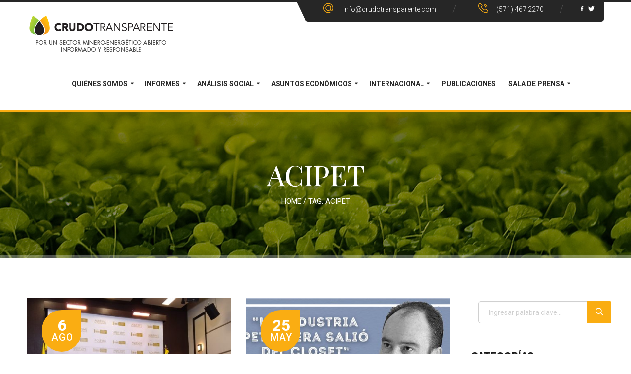

--- FILE ---
content_type: text/html; charset=UTF-8
request_url: https://crudotransparente.com/tag/acipet/page/2/
body_size: 30660
content:
<!DOCTYPE html>
<html lang="es-CO">
<head>
	<meta charset="UTF-8">
	
	<!-- Latest IE rendering engine & Chrome Frame Meta Tags -->
	<!--[if IE]><meta http-equiv='X-UA-Compatible' content='IE=edge,chrome=1'><![endif]-->
	
	<link rel="profile" href="http://gmpg.org/xfn/11">
	<link rel="pingback" href="https://crudotransparente.com/xmlrpc.php">
	
	<title>Acipet &#8211; Página 2 &#8211; Crudo Transparente</title>
<meta name='robots' content='max-image-preview:large' />
	<style>img:is([sizes="auto" i], [sizes^="auto," i]) { contain-intrinsic-size: 3000px 1500px }</style>
	<link rel='dns-prefetch' href='//fonts.googleapis.com' />
<link rel="alternate" type="application/rss+xml" title="Crudo Transparente &raquo; Feed" href="https://crudotransparente.com/feed/" />
<link rel="alternate" type="application/rss+xml" title="Crudo Transparente &raquo; RSS de los comentarios" href="https://crudotransparente.com/comments/feed/" />
<link rel="alternate" type="text/calendar" title="Crudo Transparente &raquo; iCal Feed" href="https://crudotransparente.com/events/?ical=1" />
<link rel="alternate" type="application/rss+xml" title="Crudo Transparente &raquo; Acipet RSS de la etiqueta" href="https://crudotransparente.com/tag/acipet/feed/" />
<script type="text/javascript">
/* <![CDATA[ */
window._wpemojiSettings = {"baseUrl":"https:\/\/s.w.org\/images\/core\/emoji\/16.0.1\/72x72\/","ext":".png","svgUrl":"https:\/\/s.w.org\/images\/core\/emoji\/16.0.1\/svg\/","svgExt":".svg","source":{"concatemoji":"https:\/\/crudotransparente.com\/wp-includes\/js\/wp-emoji-release.min.js?ver=6.8.3"}};
/*! This file is auto-generated */
!function(s,n){var o,i,e;function c(e){try{var t={supportTests:e,timestamp:(new Date).valueOf()};sessionStorage.setItem(o,JSON.stringify(t))}catch(e){}}function p(e,t,n){e.clearRect(0,0,e.canvas.width,e.canvas.height),e.fillText(t,0,0);var t=new Uint32Array(e.getImageData(0,0,e.canvas.width,e.canvas.height).data),a=(e.clearRect(0,0,e.canvas.width,e.canvas.height),e.fillText(n,0,0),new Uint32Array(e.getImageData(0,0,e.canvas.width,e.canvas.height).data));return t.every(function(e,t){return e===a[t]})}function u(e,t){e.clearRect(0,0,e.canvas.width,e.canvas.height),e.fillText(t,0,0);for(var n=e.getImageData(16,16,1,1),a=0;a<n.data.length;a++)if(0!==n.data[a])return!1;return!0}function f(e,t,n,a){switch(t){case"flag":return n(e,"\ud83c\udff3\ufe0f\u200d\u26a7\ufe0f","\ud83c\udff3\ufe0f\u200b\u26a7\ufe0f")?!1:!n(e,"\ud83c\udde8\ud83c\uddf6","\ud83c\udde8\u200b\ud83c\uddf6")&&!n(e,"\ud83c\udff4\udb40\udc67\udb40\udc62\udb40\udc65\udb40\udc6e\udb40\udc67\udb40\udc7f","\ud83c\udff4\u200b\udb40\udc67\u200b\udb40\udc62\u200b\udb40\udc65\u200b\udb40\udc6e\u200b\udb40\udc67\u200b\udb40\udc7f");case"emoji":return!a(e,"\ud83e\udedf")}return!1}function g(e,t,n,a){var r="undefined"!=typeof WorkerGlobalScope&&self instanceof WorkerGlobalScope?new OffscreenCanvas(300,150):s.createElement("canvas"),o=r.getContext("2d",{willReadFrequently:!0}),i=(o.textBaseline="top",o.font="600 32px Arial",{});return e.forEach(function(e){i[e]=t(o,e,n,a)}),i}function t(e){var t=s.createElement("script");t.src=e,t.defer=!0,s.head.appendChild(t)}"undefined"!=typeof Promise&&(o="wpEmojiSettingsSupports",i=["flag","emoji"],n.supports={everything:!0,everythingExceptFlag:!0},e=new Promise(function(e){s.addEventListener("DOMContentLoaded",e,{once:!0})}),new Promise(function(t){var n=function(){try{var e=JSON.parse(sessionStorage.getItem(o));if("object"==typeof e&&"number"==typeof e.timestamp&&(new Date).valueOf()<e.timestamp+604800&&"object"==typeof e.supportTests)return e.supportTests}catch(e){}return null}();if(!n){if("undefined"!=typeof Worker&&"undefined"!=typeof OffscreenCanvas&&"undefined"!=typeof URL&&URL.createObjectURL&&"undefined"!=typeof Blob)try{var e="postMessage("+g.toString()+"("+[JSON.stringify(i),f.toString(),p.toString(),u.toString()].join(",")+"));",a=new Blob([e],{type:"text/javascript"}),r=new Worker(URL.createObjectURL(a),{name:"wpTestEmojiSupports"});return void(r.onmessage=function(e){c(n=e.data),r.terminate(),t(n)})}catch(e){}c(n=g(i,f,p,u))}t(n)}).then(function(e){for(var t in e)n.supports[t]=e[t],n.supports.everything=n.supports.everything&&n.supports[t],"flag"!==t&&(n.supports.everythingExceptFlag=n.supports.everythingExceptFlag&&n.supports[t]);n.supports.everythingExceptFlag=n.supports.everythingExceptFlag&&!n.supports.flag,n.DOMReady=!1,n.readyCallback=function(){n.DOMReady=!0}}).then(function(){return e}).then(function(){var e;n.supports.everything||(n.readyCallback(),(e=n.source||{}).concatemoji?t(e.concatemoji):e.wpemoji&&e.twemoji&&(t(e.twemoji),t(e.wpemoji)))}))}((window,document),window._wpemojiSettings);
/* ]]> */
</script>
<style id='wp-emoji-styles-inline-css' type='text/css'>

	img.wp-smiley, img.emoji {
		display: inline !important;
		border: none !important;
		box-shadow: none !important;
		height: 1em !important;
		width: 1em !important;
		margin: 0 0.07em !important;
		vertical-align: -0.1em !important;
		background: none !important;
		padding: 0 !important;
	}
</style>
<link rel='stylesheet' id='rs-plugin-settings-css' href='https://crudotransparente.com/wp-content/plugins/revslider/public/assets/css/settings.css?ver=5.4.1' type='text/css' media='all' />
<style id='rs-plugin-settings-inline-css' type='text/css'>
#rs-demo-id {}
</style>
<link rel='stylesheet' id='recent-posts-widget-with-thumbnails-public-style-css' href='https://crudotransparente.com/wp-content/plugins/template-core/widgets/public.css?ver=4.10.2' type='text/css' media='all' />
<link rel='stylesheet' id='greenture-main-min-style-css' href='https://crudotransparente.com/wp-content/themes/greenture/css/main-min.css?ver=1.0' type='text/css' media='all' />
<link rel='stylesheet' id='greenture-mediaelement-style-css' href='https://crudotransparente.com/wp-content/themes/greenture/css/mediaelementplayer.css?ver=6.8.3' type='text/css' media='all' />
<link rel='stylesheet' id='greenture-bootstrap-validation-style-css' href='https://crudotransparente.com/wp-content/themes/greenture/css/bootstrapValidator.min.css?ver=6.8.3' type='text/css' media='all' />
<link rel='stylesheet' id='greenture-theme-bootstrap-style-css' href='https://crudotransparente.com/wp-content/themes/greenture/css/bootstrap.min.css?ver=6.8.3' type='text/css' media='all' />
<link rel='stylesheet' id='greenture-icon-css' href='https://crudotransparente.com/wp-content/themes/greenture/css/theme-icons.css?ver=6.8.3' type='text/css' media='all' />
<link rel='stylesheet' id='greenture-theme-style-css' href='https://crudotransparente.com/wp-content/themes/greenture/style.css?ver=6.8.3' type='text/css' media='all' />
<link rel='stylesheet' id='greenture-theme-responsive-style-css' href='https://crudotransparente.com/wp-content/themes/greenture/css/responsive.css?ver=6.8.3' type='text/css' media='all' />
<link rel='stylesheet' id='greenture-color-scheme-style-css' href='https://crudotransparente.com/wp-content/themes/greenture/color-schemes/default.css?ver=6.8.3' type='text/css' media='all' />
<link rel='stylesheet' id='greenture-google-fonts-css' href='//fonts.googleapis.com/css?family=Roboto%3A200%2C200italic%2C300%2C300italic%2C400%2C400italic%2C500%2C500italic%2C600%2C600italic%2C700%2C700italic%2C800%2C800italic%2C900%2C900italic%7CMontserrat%3A200%2C200italic%2C300%2C300italic%2C400%2C400italic%2C500%2C500italic%2C600%2C600italic%2C700%2C700italic%2C800%2C800italic%2C900%2C900italic%7CRaleway%3A200%2C200italic%2C300%2C300italic%2C400%2C400italic%2C500%2C500italic%2C600%2C600italic%2C700%2C700italic%2C800%2C800italic%2C900%2C900italic%7CPlayfair+Display%3A200%2C200italic%2C300%2C300italic%2C400%2C400italic%2C500%2C500italic%2C600%2C600italic%2C700%2C700italic%2C800%2C800italic%2C900%2C900italic%7CEB+Garamond%3A200%2C200italic%2C300%2C300italic%2C400%2C400italic%2C500%2C500italic%2C600%2C600italic%2C700%2C700italic%2C800%2C800italic%2C900%2C900italic&#038;subset=latin%2Cgreek-ext%2Ccyrillic%2Clatin-ext%2Cgreek%2Ccyrillic-ext%2Cvietnamese' type='text/css' media='all' />
<link rel='stylesheet' id='template-core-shortcodes-css' href='https://crudotransparente.com/wp-content/plugins/template-core/shortcodes.css?ver=6.8.3' type='text/css' media='all' />
<script type="text/javascript" id="jquery-core-js-extra">
/* <![CDATA[ */
var greenture_js_vars = {"greenture_template_uri":"https:\/\/crudotransparente.com\/wp-content\/themes\/greenture","greenture_ajax_url":"https:\/\/crudotransparente.com\/wp-admin\/admin-ajax.php"};
/* ]]> */
</script>
<script type="text/javascript" src="https://crudotransparente.com/wp-includes/js/jquery/jquery.min.js?ver=3.7.1" id="jquery-core-js"></script>
<script type="text/javascript" src="https://crudotransparente.com/wp-includes/js/jquery/jquery-migrate.min.js?ver=3.4.1" id="jquery-migrate-js"></script>
<script type="text/javascript" src="https://crudotransparente.com/wp-content/plugins/revslider/public/assets/js/jquery.themepunch.tools.min.js?ver=5.4.1" id="tp-tools-js"></script>
<script type="text/javascript" src="https://crudotransparente.com/wp-content/plugins/revslider/public/assets/js/jquery.themepunch.revolution.min.js?ver=5.4.1" id="revmin-js"></script>
<script type="text/javascript" src="https://crudotransparente.com/wp-content/themes/greenture/js/bootstrapValidator.min.js?ver=6.8.3" id="greenture-bootstrap-validator-js-js"></script>
<script type="text/javascript" src="https://crudotransparente.com/wp-content/themes/greenture/js/bootstrap.min.js?ver=6.8.3" id="greenture-bootstrap-js-js"></script>
<script type="text/javascript" src="https://crudotransparente.com/wp-content/themes/greenture/js/general.js?ver=6.8.3" id="greenture-general-js-js"></script>
<script type="text/javascript" src="https://crudotransparente.com/wp-content/plugins/template-core/js/shortcodes.js?ver=6.8.3" id="template-core-shortcodes-js-js"></script>
<link rel="https://api.w.org/" href="https://crudotransparente.com/wp-json/" /><link rel="alternate" title="JSON" type="application/json" href="https://crudotransparente.com/wp-json/wp/v2/tags/830" /><link rel="EditURI" type="application/rsd+xml" title="RSD" href="https://crudotransparente.com/xmlrpc.php?rsd" />
<meta name="generator" content="WordPress 6.8.3" />

<link rel="stylesheet" href="https://crudotransparente.com/wp-content/plugins/count-per-day/counter.css" type="text/css" />
<meta name="tec-api-version" content="v1"><meta name="tec-api-origin" content="https://crudotransparente.com"><link rel="alternate" href="https://crudotransparente.com/wp-json/tribe/events/v1/events/?tags=acipet" /><meta name="viewport" content="width=device-width, initial-scale=1, maximum-scale=1" />
<!-- Custom CSS -->
<style type="text/css">
a { color: #faad12; }.header-top-section a:hover { color: #faad12; }.header-theme-color .header-main-section, .header-section.header-transparent.header-theme-color .is-sticky .header-main-section { background: #faad12; }.header-section.header-semi-transparent.header-theme-color, .header-section.header-semi-transparent.header-theme-color .header-main-section, .header-section.header-semi-transparent.header-theme-color .is-sticky .header-main-section { background: rgba(250, 173, 18, 0.6); }.header-dark .menu-toggler .fa-angle-down:before, .header-light .menu-toggler .fa-angle-down:before { color: #faad12; }.page-title-section { background-color: #faad12;}.page-title-section .goto-main-section .to-main-link:hover { border-bottom-color: #faad12; }.page-breadcrumbs a:hover span, .page-breadcrumbs span > a:hover { color: #faad12; }.tpath-logo.logo-shape .navbar-brand, .tpath-logo.logo-shape .navbar-brand::before, .tpath-logo.logo-shape .navbar-brand::after { background: #faad12; }.header-search-form .btn-trigger, .header-search-form .search-form .input-group-btn .btn { color: #faad12; }.vc_general.vc_btn3.vc_btn3-style-background.vc_btn3-color-theme_color { background-color: #faad12; }.vc_general.vc_btn3.vc_btn3-style-background.vc_btn3-color-theme_color:hover { color: #faad12; }.vc_general.vc_btn3.vc_btn3-style-border.vc_btn3-color-theme_light { color: #faad12; }.vc_general.vc_btn3.vc_btn3-style-border.vc_btn3-color-theme_light:hover { background: #faad12; }.header-light .tpath-main-nav.nav.navbar-nav > li > a { color: #faad12; }.header-main-section .nav.navbar-nav ul.dropdown-menu li.current-menu-parent ul.sub-menu li a { background-color: #faad12; }.header-section .header-main-section .nav.navbar-nav.tpath-main-nav .current-menu-ancestor .dropdown-menu .current-menu-item.active li > a, .header-main-section .nav.navbar-nav ul.dropdown-menu li.current-menu-parent li a { background-color: #faad12; }.dropdown-menu, .dropdown-menu .sub-menu { background: #faad12; }.navbar-toggle, .flex-direction-nav a {	background-color: #faad12; }.tpath-section-title.text-center::before { background-color: #faad12; }.header-top-section a:hover, .header-top-section a:focus, .header-top-section a:active { color: #faad12; }.style-default-box .feature-box-image::before { background: rgba(250, 173, 18, 0.5); }.feature-box-item .box-theme_bg { background: #faad12; }.feature-icon.iconfb-bordered.iconfb-skin-default.icon-shape, .feature-icon.iconfb-none.iconfb-skin-default, .feature-icon.iconfb-bg.iconfb-skin-dark.icon-shape { color: #faad12; }.feature-icon.iconfb-bordered.iconfb-skin-default.icon-shape { border-color: #faad12; }.feature-icon.iconfb-bg.iconfb-skin-default.icon-shape { background-color: #faad12; color: #fff; }.feature-box-item:hover .feature-icon.iconfb-bordered.iconfb-skin-default.icon-shape, .feature-box-item:hover .feature-icon.iconfb-bordered.iconfb-skin-light.icon-shape, .feature-box-item:hover .feature-icon.iconfb-bordered.iconfb-skin-dark.icon-shape {	background-color: #faad12;	border-color: #faad12; color: #fff; }.feature-box-item:hover .feature-icon.iconfb-bg-none.iconfb-skin-light, .feature-box-item:hover .feature-icon.iconfb-bg-none.iconfb-skin-dark, .feature-box-item:hover .feature-icon.iconfb-none.iconfb-skin-light, .feature-box-item:hover .feature-icon.iconfb-none.iconfb-skin-dark { color: #faad12; }.tpath-listitem li:hover::before { color: #faad12; }.tpath-list-item:hover .list_item-type span, .tpath-list-item:hover .feature-icon-wrapper i.list-icon { color: #faad12 !important; }.testimonial-slider-wrapper.type-author_top .testimonial-info {	border-color: #faad12; }.bg-style.primary-dark-color .vc_column_container.border-right_only { border-color: #faad12; }.tpath-counter-icon .counter-icon, .tpath-count-number .counter { color: #faad12; }.counter-section-icon .tpath-counter-icon i { background: #faad12; }.portfolio-tabs li a.active, .portfolio-tabs li a:hover { border-color: #faad12; color: #faad12; }.service-content-wrapper .service-btn a:hover, .service-content-wrapper .service-btn a:active, .service-content-wrapper .service-btn a:focus, .service-item-wrapper .service-name > a:hover, .service-item-wrapper .service-name > a:active, .service-item-wrapper .service-name > a:focus { color: #faad12; }.btn.btn-style-outline { border-color: #faad12; color: #faad12; }.btn.btn-style-color { background-color: #faad12; }.btn.btn-style-color.btn-skin-dark:hover { color: #faad12; }.btn.btn-style-color.btn-white { color: #faad12; }.btn.btn-style-color.btn-white:hover { border-color: #faad12; background-color: #faad12; }.btn.btn-style-color:hover, .btn.btn-style-color:active, .btn.btn-style-color:focus, .btn.btn-style-color1:hover, .btn.btn-style-color1:active, .btn.btn-style-color1:focus { color: #faad12; }.primary-dark-color .btn.btn-style-color:hover, .primary-dark-color .btn.btn-style-color:active, .primary-dark-color .btn.btn-style-color:focus { background-color: #faad12; border-color: #faad12; }btn.btn-style-outline:hover, .btn.btn-style-outline:active, .btn.btn-style-outline:focus { background-color: #faad12; border-color: #faad12; }.btn.btn-style-outline.btn-white:hover, .btn.btn-style-outline.btn-white:active, .btn.btn-style-outline.btn-white:focus { color: #faad12; }.btn.btn-style-color1 { background-color: #faad12; border-color: #faad12; }.btn, .form-submit .submit { background: #faad12; border-color: #faad12; }.btn.btn-simple-text { color: #faad12; }.btn.btn-active { background: #faad12; border-color: #faad12; }.btn.btn-active:hover, .btn.btn-active:active, .btn.btn-active:focus, .vc-btn-active .vc_general.vc_btn3.vc_btn3-style-custom:hover, .vc-btn-active .vc_general.vc_btn3.vc_btn3-style-custom:active, .vc-btn-active .vc_general.vc_btn3.vc_btn3-style-custom:focus { color: #faad12; }.btn.btn-style-2 { background: #faad12; border-color: #faad12; }.btn.btn-style-2:hover, .btn.btn-style-2:active, .btn.btn-style-2:focus { border-color: #faad12; background: #faad12; }input[type="submit"]:hover, input[type="submit"]:active, input[type="submit"]:focus, .wpcf7 input[type="submit"]:hover, .wpcf7 input[type="submit"]:active, .wpcf7 input[type="submit"]:focus { border-color: #faad12; }.tpath-input-submit .btn.tpath-submit::before, .comment-form .form-submit .submit::before { background: #faad12; }.pricing-plan-list.pricing-box:hover { border-color: #faad12; }.tpath-pricing-item .table-header { background-color: #faad12; }.tpath-pricing-item .table-cost sup { color: #faad12; }.table-divider .pricing-line { background: #faad12; }.rev_slider .border-bottom { background-color: #faad12; }.tp-bullets.custom .bullet.selected { border-color:#faad12; }.member-social .tpath-member-social-icons li a { background: #faad12; }.team-item h5.team-member-name a:hover, .team-item h5.team-member-name a:active, .team-item h5.team-member-name a:focus, .team-member_email > a:hover, .team-member_email > a:active, .team-member_email > a:focus { color: #faad12; }.team-content-wrapper .team-member-btn a:hover { color: #faad12; }.wpb_wrapper .wpb_tabs .wpb_tabs_nav li:hover > a, .wpb_wrapper .wpb_tabs .wpb_tabs_nav li.active > a:hover, .wpb_wrapper .wpb_tabs .wpb_tabs_nav li.active > a:focus, .wpb_wrapper .wpb_tabs .wpb_tabs_nav li.active a, .wpb_wrapper .wpb_content_element .wpb_tabs_nav li.ui-tabs-active a { background: #faad12; }.tpath-tabs-widget .nav-tabs > li:hover > a, .tpath-tabs-widget .nav-tabs > li.active > a:hover, .tpath-tabs-widget .nav-tabs > li.active > a:focus, .tpath-tabs-widget .nav-tabs > li.active a, .tpath-tabs-widget .nav-tabs > li.ui-tabs-active a { background: #faad12; }.owl-carousel.owl-theme .owl-controls .owl-dot.active span { background: #faad12; border-color: #faad12; }.owl-carousel .owl-controls .owl-nav div { background: #faad12; }.widget.tpath_testimonial_widget .testimonial-carousel-slider.owl-carousel.owl-theme .owl-controls .owl-nav div { color: #faad12; }.tpath-social-share-box .tpath-social-share-icons li a:hover, .tpath-social-share-box .tpath-social-share-icons li a:active, .tpath-social-share-box .tpath-social-share-icons li a:focus { background: #faad12; border-color: #faad12; }.footer-section { border-top-color: #faad12; }.footer-widgets ul li:hover, .footer-widgets ul li:hover a, .footer-section a:hover { color: #faad12; }.footer-widgets h5 { color: #faad12; }.tpath_contact_info_widget .contact_info-inner .fa, .tpath_contact_info_widget .contact_info-inner .simple-icon { color: #faad12; }.tpath-social-icons.widget-soc-icon li:hover a i { color: #faad12; }.footer-copyright-section p .fa { color: #faad12; }.footer-back_to_top { border-top-color: #faad12; }.tweet-item:before { color: #faad12; }.tweet-item a { color: #faad12; }.widget li:hover, .widget li:hover > a, .widget li a:hover, .widget li.current-menu-item > a, .widget li.cat-item.current-cat, .widget li.cat-item.current-cat > a { color: #faad12; }.sidebar .widget a:hover, .sidebar .widget li:hover a, .sidebar .widget li.posts-item h5 a:hover, .sidebar .widget li.posts-item h5 a:active, .sidebar .widget li.posts-item h5 a:focus, .sidebar .widget ul ul li:hover a, .sidebar .widget ul ul li:hover:before, .sidebar .widget ul.children ul ul li:hover a, body .sidebar .widget ul ul ul li:hover a, body .sidebar .widget ul ul ul li:hover:before { color: #faad12; }.sidebar .widget li:hover {	color: #faad12; }.widget.widget_tag_cloud .tagcloud a:hover, .widget.widget_tag_cloud .tagcloud a:active, .widget.widget_tag_cloud .tagcloud a:focus { background: #faad12; }.mailchimp-email .btn.mc-subscribe.tpath-submit { color: #faad12; }.posts-content-container .entry-meta li:hover a, .posts-content-container .entry-meta li:hover { color: #faad12; }.post .entry-title a:hover, .post .entry-title a:active, .post .entry-title a:focus { color: #faad12;}blockquote::before { background: #faad12; }.large-posts .entry-header h3.entry-title:hover a {	color: #faad12; }.pagination > li > a:hover, .pagination > li > span.page-numbers.current { background: #faad12; }.entry-footer .read-more .btn-more:hover, .entry-footer .read-more .btn-more:active, .entry-footer .read-more .btn-more:focus { background: #faad12; border-color: #faad12; }.pager li > a:hover, .pager li > span:hover { background: #faad12; border-color: #faad12; }input[type="submit"], .wpcf7 input[type="submit"], .tpath-booking-form-wrapper .rtb-booking-form button { background: #faad12; border-color: #faad12; }.author-info .author-name > a:hover, .author-info .author-name > a:active, .author-info .author-name > a:focus { color: #faad12;}.comment-post-meta span a {	color: #faad12; }.bg-style.primary-color { background-color: #faad12; }.bg-style.overlay-wrapper.bg-overlay.theme-overlay-color:before { background-color: rgba(250, 173, 18, 0.95); }.bg-style.overlay-wrapper.bg-overlay.theme-overlay-color.light-opacity:before { background-color: rgba(250, 173, 18, 0.4); }.tpath-vc-section.bg-shape-yes.bg-style.bg-shapecolor-primary-color:before { background: #faad12; }.tpath-contact-info i {	color: #faad12; }.tpath-input-submit .btn.tpath-submit {	background-color: #faad12; }.contact-form-wrapper.bg-default .tpath-contact-form input:focus, .contact-form-wrapper.bg-default .tpath-contact-form .form-group .form-control:focus, .contact-form-wrapper.bg-default .tpath-contact-form textarea:focus { background-color: rgba(250, 173, 18, 0.5); }.vc_progress_bar .vc_single_bar .vc_bar { background-color: #faad12; }#main .vc_images_carousel .vc_carousel-control { background: #faad12; }#main .vc_images_carousel .vc_carousel-control:hover { background: #faad12; }#main .vc_images_carousel .vc_carousel-indicators li { background-color: #faad12; border-color: #faad12; }.vc_images_carousel .vc_carousel-indicators .vc_active { border-color: #faad12; }.vc_tta-accordion .vc_tta-controls-icon.vc_tta-controls-icon-theme_style::before { background: #faad12; }.vc_tta-accordion .vc_tta-panels-container .vc_tta-panel .vc_tta-panel-heading:hover a { color: #faad12; }.vc_tta-accordion .vc_tta-panels-container .vc_tta-panel .vc_tta-panel-heading:hover a .vc_tta-controls-icon:before, .vc_tta-accordion .vc_tta-panels-container .vc_tta-panel .vc_tta-panel-heading:hover a .vc_tta-controls-icon:after { border-color: #faad12; }.vc_toggle_content > h2 { color: #faad12; }.vc_wp_search .search-form .input-group-btn .btn-search { background: #faad12; }#tribe-events .tribe-events-button, #tribe-events .tribe-events-button:hover, #tribe_events_filters_wrapper input[type="submit"], .tribe-events-button, .tribe-events-button.tribe-active:hover, .tribe-events-button.tribe-inactive, .tribe-events-button:hover, .tribe-events-calendar td.tribe-events-present div[id*="tribe-events-daynum-"], .tribe-events-calendar td.tribe-events-present div[id*="tribe-events-daynum-"] > a { background: #faad12; }.ecs-img-overlay::after { background-color: rgba(250, 173, 18, 0.7); }
#tpath_wrapper .header-section { background-attachment: fixed;background-position: top center; }
.navbar-brand .site-logo-text { font-family: Raleway;font-size: 23px;font-style: normal;font-weight: 700;color: #292929; }
.fullwidth .container, .tpath-owl-carousel .owl-controls { max-width: 1200px; }
.fullwidth .container-big { max-width: 1260px; }
.boxed #tpath_wrapper { max-width: 1200px; }
.boxed .container, .tpath-owl-carousel .owl-controls, .boxed .is-sticky.header-main-section { max-width: 1200px; }
.boxed .container-big { max-width: 1320px; }
.footer-section:before { background-color: #222222;opacity: 0.97; }
body { font-family: Roboto;font-size: 15px;font-style: normal;font-weight: 400;color: #8d8d8d; }
#main-wrapper, #main-wrapper #primary, #main-wrapper #sidebar, #main-wrapper #secondary-sidebar { min-height: 300px; }
.dropdown-menu { min-width: 220px; }
.header-top-section .tpath-top-nav .navbar-nav > li > a { font-family: Montserrat;font-size: 10px;font-style: normal;font-weight: 300;color: ; }
.nav.navbar-nav.tpath-main-nav li a, .nav.navbar-nav.tpath-main-nav li span.menu-toggler, .menu-icon-box { font-family: Roboto;font-size: 14px;font-style: normal;font-weight: 700;color: ; }
.nav.navbar-nav.tpath-main-nav .dropdown-menu a, .nav.navbar-nav.tpath-main-nav li .tpath-megamenu-container .tpath-megamenu a { font-family: Montserrat;font-size: 13px;font-style: normal;font-weight: 400;color: ; }
.btn, .form-submit .submit, .vc_general.vc_btn3, .tpath-simple-btn, .entry-footer .read-more .btn-more, .pager li > a, .pager li > span { font-family: Montserrat;font-size: 14px;font-style: normal;font-weight: 400;color: ; }
h1, .tp-caption.slider-title { font-family: Playfair Display;font-size: 43px;line-height: 43px;font-style: normal;font-weight: 400;color: #1c1c1c; }
h2, h2 a, .tp-caption.slider-subtitle { font-family: Playfair Display;font-size: 38px;line-height: 38px;font-style: normal;font-weight: 400;color: #1c1c1c; }
h3, .vc_cta3-content-header h4 { font-family: Raleway;font-size: 30px;line-height: 30px;font-style: normal;font-weight: 400;color: #1c1c1c; }
h4, .comment-reply-title { font-family: Raleway;font-size: 22px;line-height: 22px;font-style: normal;font-weight: 700;color: #1c1c1c; }
h5 { font-family: Montserrat;font-size: 19px;line-height: 19px;font-style: normal;font-weight: 400;color: #1c1c1c; }
h6, .tp-caption.slider-thumb-title, .vc_progress_bar .vc_label, .vc_label { font-family: Montserrat;font-size: 17px;line-height: 17px;font-style: normal;font-weight: 400;color: #1c1c1c; }
.text-italic { font-family: EB Garamond;font-size: 20px;line-height: 20px;font-style: italic;font-weight: 400;color: #888888; }
.parallax-title, .tpath-section-title .section-title { font-family: Montserrat;font-style: normal;font-weight: 400;color: ; }
.page-title-header h1, .page-title-header h1.entry-title { font-family: Playfair Display;font-size: 56px;font-style: normal;font-weight: 500;color: #ffffff; }
.widget h3.widget-title { font-family: Raleway;font-size: 20px;font-style: normal;font-weight: 800;color: ; }
.sidebar .widget p, .sidebar .widget ul li, .sidebar .widget div, .sidebar .widget ul li > a { font-family: Roboto;font-size: 14px;font-style: normal;font-weight: 400;color: #c9c9c9; }
.footer-section .widget h3.widget-title { font-family: Raleway;font-size: 18px;font-style: normal;font-weight: 700;color: #ffffff; }
.footer-widgets div, .footer-widgets p, .footer-widgets .widget_categories ul li a, .footer-copyright-section p { font-family: Roboto;font-size: 14px;font-style: normal;font-weight: 400;color: ; }
</style>
	
<script type="text/javascript">
var ajaxurl = 'https://crudotransparente.com/wp-admin/admin-ajax.php';
</script>
	<script type="text/javascript">jQuery.noConflict();
jQuery(window).load(function() {
	var curPage = 1;
	var pagesNum = jQuery('ul.pagination').find("a.page-numbers:not('.current, .next, .prev'):last").text();
	
	var $container = jQuery('#tpath-posts-infinite-container');
	$container.infinitescroll({
		loading: {
			msg: null,
			finishedMsg : '<span class="all-loaded">All Posts displayed</span>',
			img: 'https://crudotransparente.com/wp-content/themes/greenture/images/ajax-loader.gif',
			msgText: ""
		},		
		navSelector  : 'ul.pagination',
		nextSelector : 'ul.pagination li a.next',
		itemSelector : 'article.post',
		errorCallback: function() {
	    	if($container.hasClass('grid-layout')) {
	    		$container.masonry();
	    	}
	    }
	}, function( posts ) {
	
		var $newPosts = jQuery( posts );
		
		curPage++;
		if(curPage == pagesNum) {
			jQuery(window).unbind('.infscr');
		}	
				
		$newPosts.css({ opacity: 0 });
		$newPosts.imagesLoaded(function() {
			$newPosts.animate({ opacity: 1 }, 300, "linear");
			if($container.hasClass('grid-layout')) {
				$container.masonry('appended', $newPosts);
			}
		});		
				
		if(Modernizr.mq('only screen and (min-width: 1025px)')) {
			var gridwidth = (jQuery('.grid-col-2').width() / 2) - 15;
			jQuery('.grid-col-2 .grid-posts').css('width', gridwidth);				
			var gridwidth = (jQuery('.grid-col-3').width() / 3) - 20;
			jQuery('.grid-col-3 .grid-posts').css('width', gridwidth);
			var gridwidth = (jQuery('.grid-col-4').width() / 4) - 22;
			jQuery('.grid-col-4 .grid-posts').css('width', gridwidth);
		}
		
		if(Modernizr.mq('only screen and (max-width: 1024px) and (min-width: 768px)')) {
			if( jQuery('body').hasClass( 'three-col-middle' ) || jQuery('body').hasClass( 'three-col-right' ) || jQuery('body').hasClass( 'three-col-left' ) ) {
				jQuery('.three-col-middle .grid-col-2 .grid-posts, .three-col-right .grid-col-2 .grid-posts, .three-col-left .grid-col-2 .grid-posts, .three-col-middle .grid-col-3 .grid-posts, .three-col-right .grid-col-3 .grid-posts, .three-col-left .grid-col-3 .grid-posts, .three-col-middle .grid-col-4 .grid-posts, .three-col-right .grid-col-4 .grid-posts, .three-col-left .grid-col-4 .grid-posts').imagesLoaded( function() {
					jQuery('.three-col-middle .grid-col-2 .grid-posts, .three-col-right .grid-col-2 .grid-posts, .three-col-left .grid-col-2 .grid-posts, .three-col-middle .grid-col-3 .grid-posts, .three-col-right .grid-col-3 .grid-posts, .three-col-left .grid-col-3 .grid-posts, .three-col-middle .grid-col-4 .grid-posts, .three-col-right .grid-col-4 .grid-posts, .three-col-left .grid-col-4 .grid-posts').css('width', '100%');
					$('.three-col-middle .grid-col-2, .three-col-right .grid-col-2, .three-col-left .grid-col-2, .three-col-middle .grid-col-3, .three-col-right .grid-col-3, .three-col-left .grid-col-3, .three-col-middle .grid-col-4, .three-col-right .grid-col-4, .three-col-left .grid-col-4').masonry({
						columnWidth: '.grid-posts',
						gutter: 0
					});
				});
			} else {
				var gridwidth = (jQuery('.grid-col-2, .grid-col-3, .grid-col-4').width() / 2) - 15;
				jQuery('.grid-col-2 .grid-posts, .grid-col-3 .grid-posts, .grid-col-4 .grid-posts').css('width', gridwidth);
			}
		}
		
		if(Modernizr.mq('only screen and (max-width: 767px)')) {
			jQuery('.grid-col-2 .grid-posts, .grid-col-3 .grid-posts, .grid-col-4 .grid-posts').imagesLoaded( function() {
				jQuery('.grid-col-2 .grid-posts, .grid-col-3 .grid-posts, .grid-col-4 .grid-posts').css('width', '100%');
				$('.grid-col-2, .grid-col-3, .grid-col-4').masonry({
					columnWidth: '.grid-posts',
					gutter: 0
				});
			});
		}	
		
		if( typeof jQuery.fn.mediaelementplayer !== 'undefined' && jQuery.isFunction( jQuery.fn.mediaelementplayer ) ) {
			$newPosts.find('audio, video').mediaelementplayer();
		}
		
		$newPosts.find("a[rel^='prettyPhoto'], a[data-rel^='prettyPhoto']").prettyPhoto({social_tools: false, deeplinking: false});
		
		$newPosts.find('.posted-date .entry-date').each(function(){
			var post_date = jQuery(this).text();
			var date_arr = post_date.split(/ +/);
			if(typeof date_arr !== 'undefined' && date_arr.length > 0) {
				jQuery(this).html("");
				
				if( date_arr[0] !== undefined ) {
					jQuery(this).append('<span class="date">' + date_arr[0] + '</span>');
				}
				
				if( date_arr[1] !== undefined ) {
					jQuery(this).append('<span class="month">' + date_arr[1] + '</span>');
				}
				
				if( date_arr[2] !== undefined ) {
					jQuery(this).append('<span class="year">' + date_arr[2] + '</span>');
				}
			}
		});
		
		$newPosts.find('.owl-carousel.blog-carousel-slider').each( function() {
			initBlogSlider();
		});
		
		if($container.hasClass('grid-layout')) {
			$container.masonry();
		}
		
	});
});
</script><meta name="generator" content="Powered by Visual Composer - drag and drop page builder for WordPress."/>
<!--[if lte IE 9]><link rel="stylesheet" type="text/css" href="https://crudotransparente.com/wp-content/plugins/js_composer/assets/css/vc_lte_ie9.min.css" media="screen"><![endif]--><meta name="generator" content="Powered by Slider Revolution 5.4.1 - responsive, Mobile-Friendly Slider Plugin for WordPress with comfortable drag and drop interface." />
<script>
  (function(i,s,o,g,r,a,m){i['GoogleAnalyticsObject']=r;i[r]=i[r]||function(){
  (i[r].q=i[r].q||[]).push(arguments)},i[r].l=1*new Date();a=s.createElement(o),
  m=s.getElementsByTagName(o)[0];a.async=1;a.src=g;m.parentNode.insertBefore(a,m)
  })(window,document,'script','https://www.google-analytics.com/analytics.js','ga');

  ga('create', 'UA-103707002-1', 'auto');
  ga('send', 'pageview');

</script><link rel="icon" href="https://crudotransparente.com/wp-content/uploads/2017/02/favicon.png" sizes="32x32" />
<link rel="icon" href="https://crudotransparente.com/wp-content/uploads/2017/02/favicon.png" sizes="192x192" />
<link rel="apple-touch-icon" href="https://crudotransparente.com/wp-content/uploads/2017/02/favicon.png" />
<meta name="msapplication-TileImage" content="https://crudotransparente.com/wp-content/uploads/2017/02/favicon.png" />
<noscript><style type="text/css"> .wpb_animate_when_almost_visible { opacity: 1; }</style></noscript></head>
<body class="archive paged tag tag-acipet tag-830 paged-2 tag-paged-2 wp-theme-greenture tribe-no-js fullwidth header-sticky-enabled blog-grid two-col-right wpb-js-composer js-comp-ver-5.1 vc_responsive">

<div id="tpath_wrapper" class="wrapper-class">
		
	<div id="header" class="header-section">
		<div id="header-top-bar" class="header-top-section navbar">
  <div class="container"> 
    <div class="navbar-collapse tpath-topnavbar-collapse collapse in"> 
      <!-- ==================== Header Top Bar Left ==================== -->
      <ul class="nav navbar-nav pull-right info-box">
                <li>
          <p class="email-info"> <span class="greenture greenture-interface"></span> <a href="mailto:info@crudotransparente.com" target="_blank">info@crudotransparente.com</a> </p>
          <span class="info-box-slash"></span></li>
                        <li>
          <p class="call-info"><span class="greenture greenture-technology-5"></span>(571) 467 2270</p>
          <span class="info-box-slash"></span></li>
                                    <li class="extra-nav socials-nav">
              <div id="header-sidebar-social" class="header-sidebar-social"><ul class="tpath-social-icons soc-icon-transparent"><li class="facebook"><a class="zo-tooltip" data-placement="top" data-toggle="tooltip" data-original-title="Facebook" target="_blank" href="https://www.facebook.com/crudotransparente/?fref=ts"><i class="ionicons ion-social-facebook"></i></a></li><li class="twitter"><a class="zo-tooltip" data-placement="top" data-toggle="tooltip" data-original-title="Twitter" target="_blank" href="https://twitter.com/CTColombia"><i class="ionicons ion-social-twitter"></i></a></li></ul></div>            </li>
              </ul>
      
      <!-- ==================== Header Top Bar Right ==================== --> 
    </div>
  </div>
  <!-- .container --> 
</div>
<div id="header-main" class="header-main-section navbar">
<div class="visible-md-logo">
    <!-- ==================== Toggle Icon ==================== -->
<div class="navbar-header nav-respons tpath-logo">
	     
	
	<a href="https://crudotransparente.com/" class="navbar-brand" title="Crudo Transparente - Por un sector minero-energético, abierto, informado y responsable" rel="home">
		<img class="img-responsive" src="https://crudotransparente.com/wp-content/uploads/2017/05/LOGO_CRUDOTRANSPARENTE.png" alt="Crudo Transparente"height=52" width=300px" />	</a>
	<div class="navbar-header nav-respons tpath-logo">
     </div>
     			 
            
</div>
</div>
  <div class="mobile-nav">
	<div class="container">
        <div class="clearfix">
                <div class="pull-left">
                	<div class="header-search-form">
                        <a class="btn-donate" href="">
                                                 	</a> 
                	</div>
                </div>
                <div class="pull-right">
                <div class="navbar-header nav-respons">
                        <button type="button" aria-expanded="false" class="navbar-toggle collapsed" data-toggle="collapse" data-target=".tpath-mainnavbar-collapse">
                            <span class="sr-only">Toggle navigation</span>
                            <span class="icon-bar"></span>
                            <span class="icon-bar"></span>
                            <span class="icon-bar"></span>
                        </button>
                    </div>
                </div>
            </div>
        </div>
    </div>
  <div class="container">
  	<div class="hidden-md-logo">
    	<!-- ==================== Toggle Icon ==================== -->
<div class="navbar-header nav-respons tpath-logo">
	     
	
	<a href="https://crudotransparente.com/" class="navbar-brand" title="Crudo Transparente - Por un sector minero-energético, abierto, informado y responsable" rel="home">
		<img class="img-responsive" src="https://crudotransparente.com/wp-content/uploads/2017/05/LOGO_CRUDOTRANSPARENTE.png" alt="Crudo Transparente"height=52" width=300px" />	</a>
	<div class="navbar-header nav-respons tpath-logo">
     </div>
     			 
            
</div>
    </div>
    <div class="navbar-collapse tpath-mainnavbar-collapse collapse tpath-header-main-bar">
      <ul class="nav navbar-nav tpath-main-bar">
        <li class="header-menu-nav">
          <div class="hidden-xs"><div id="main-nav" class="main-nav main-menu-navigation"><ul id="main-menu-nav" class="nav navbar-nav navbar-main tpath-main-nav"><li id="menu-item-10267" class="menu-item menu-item-type-custom menu-item-object-custom menu-item-has-children menu-item-10267 dropdown"><a title="Quiénes somos" href="#" class="dropdown-toggle">Quiénes somos <span class="caret"></span></a>
<ul role="menu" class=" dropdown-menu sub-nav">
	<li id="menu-item-10264" class="menu-item menu-item-type-post_type menu-item-object-page menu-item-10264"><a title="Misión – Visión" href="https://crudotransparente.com/quienes-somos/mision-vision/">Misión – Visión</a></li>
	<li id="menu-item-10274" class="menu-item menu-item-type-post_type menu-item-object-page menu-item-10274"><a title="Ejes de trabajo" href="https://crudotransparente.com/quienes-somos/ejes-de-trabajo/">Ejes de trabajo</a></li>
	<li id="menu-item-10463" class="menu-item menu-item-type-post_type menu-item-object-page menu-item-10463"><a title="Voluntariados" href="https://crudotransparente.com/unete-a-nuestros-voluntariados-nacionales/">Voluntariados</a></li>
</ul>
</li>
<li id="menu-item-10277" class="menu-item menu-item-type-custom menu-item-object-custom menu-item-has-children menu-item-10277 dropdown"><a title="Informes" href="#" class="dropdown-toggle">Informes <span class="caret"></span></a>
<ul role="menu" class=" dropdown-menu sub-nav">
	<li id="menu-item-10278" class="menu-item menu-item-type-taxonomy menu-item-object-category menu-item-10278"><a title="Nacionales" href="https://crudotransparente.com/category/nacionales/">Nacionales</a></li>
	<li id="menu-item-14075" class="menu-item menu-item-type-taxonomy menu-item-object-category menu-item-14075"><a title="Latinoamérica" href="https://crudotransparente.com/category/latinoamerica/">Latinoamérica</a></li>
	<li id="menu-item-10279" class="menu-item menu-item-type-taxonomy menu-item-object-category menu-item-has-children menu-item-10279 dropdown"><a title="Regionales" href="https://crudotransparente.com/category/regionales/">Regionales</a>
	<ul role="menu" class=" sub-menu sub-nav">
		<li id="menu-item-10280" class="menu-item menu-item-type-taxonomy menu-item-object-category menu-item-10280"><a title="Arauca" href="https://crudotransparente.com/category/regionales/arauca/">Arauca</a></li>
		<li id="menu-item-10281" class="menu-item menu-item-type-taxonomy menu-item-object-category menu-item-10281"><a title="Casanare" href="https://crudotransparente.com/category/regionales/casanare/">Casanare</a></li>
		<li id="menu-item-10282" class="menu-item menu-item-type-taxonomy menu-item-object-category menu-item-10282"><a title="Centro" href="https://crudotransparente.com/category/regionales/centro/">Centro</a></li>
		<li id="menu-item-10283" class="menu-item menu-item-type-taxonomy menu-item-object-category menu-item-10283"><a title="Costa Atlántica" href="https://crudotransparente.com/category/regionales/costa/">Costa Atlántica</a></li>
		<li id="menu-item-10284" class="menu-item menu-item-type-taxonomy menu-item-object-category menu-item-10284"><a title="Meta" href="https://crudotransparente.com/category/regionales/meta/">Meta</a></li>
		<li id="menu-item-10285" class="menu-item menu-item-type-taxonomy menu-item-object-category menu-item-10285"><a title="Nororiente" href="https://crudotransparente.com/category/regionales/nororiente/">Nororiente</a></li>
		<li id="menu-item-10286" class="menu-item menu-item-type-taxonomy menu-item-object-category menu-item-10286"><a title="Putumayo" href="https://crudotransparente.com/category/regionales/putumayo/">Putumayo</a></li>
		<li id="menu-item-10287" class="menu-item menu-item-type-taxonomy menu-item-object-category menu-item-10287"><a title="Sur" href="https://crudotransparente.com/category/regionales/sur/">Sur</a></li>
	</ul>
</li>
</ul>
</li>
<li id="menu-item-10311" class="menu-item menu-item-type-custom menu-item-object-custom menu-item-has-children menu-item-10311 dropdown"><a title="ANÁLISIS SOCIAL" href="#" class="dropdown-toggle">ANÁLISIS SOCIAL <span class="caret"></span></a>
<ul role="menu" class=" dropdown-menu sub-nav">
	<li id="menu-item-4020" class="menu-item menu-item-type-taxonomy menu-item-object-category menu-item-4020"><a title="Pulso Petrolero" href="https://crudotransparente.com/category/pulso-petrolero/">Pulso Petrolero</a></li>
	<li id="menu-item-12521" class="menu-item menu-item-type-taxonomy menu-item-object-category menu-item-12521"><a title="Documentales" href="https://crudotransparente.com/category/documentales/">Documentales</a></li>
	<li id="menu-item-10312" class="menu-item menu-item-type-taxonomy menu-item-object-category menu-item-10312"><a title="Diagnóstico de género" href="https://crudotransparente.com/category/diagnostico-de-genero/">Diagnóstico de género</a></li>
	<li id="menu-item-10487" class="menu-item menu-item-type-post_type menu-item-object-page menu-item-10487"><a title="Mediación de conflictos" href="https://crudotransparente.com/mediacion-de-conflictos/">Mediación de conflictos</a></li>
</ul>
</li>
<li id="menu-item-10300" class="menu-item menu-item-type-post_type menu-item-object-page menu-item-has-children menu-item-10300 dropdown"><a title="ASUNTOS ECONÓMICOS" href="https://crudotransparente.com/asuntos-economicos/" class="dropdown-toggle">ASUNTOS ECONÓMICOS <span class="caret"></span></a>
<ul role="menu" class=" dropdown-menu sub-nav">
	<li id="menu-item-10323" class="menu-item menu-item-type-taxonomy menu-item-object-category menu-item-10323"><a title="Asuntos económicos" href="https://crudotransparente.com/category/asuntos-economicos/">Asuntos económicos</a></li>
	<li id="menu-item-10315" class="menu-item menu-item-type-taxonomy menu-item-object-category menu-item-10315"><a title="Boletín mensual de seguimiento a la inversión de las regalías" href="https://crudotransparente.com/category/boletin-mensual-de-seguimiento-a-inversion-de-regalias/">Boletín mensual de seguimiento a la inversión de las regalías</a></li>
	<li id="menu-item-10316" class="menu-item menu-item-type-taxonomy menu-item-object-category menu-item-10316"><a title="índice Anual de Impacto de los Proyectos de regalías" href="https://crudotransparente.com/category/indice-anual-de-calidad-de-inversion-de-las-regalias/">índice Anual de Impacto de los Proyectos de regalías</a></li>
</ul>
</li>
<li id="menu-item-10314" class="menu-item menu-item-type-custom menu-item-object-custom menu-item-has-children menu-item-10314 dropdown"><a title="INTERNACIONAL" href="#" class="dropdown-toggle">INTERNACIONAL <span class="caret"></span></a>
<ul role="menu" class=" dropdown-menu sub-nav">
	<li id="menu-item-10318" class="menu-item menu-item-type-taxonomy menu-item-object-category menu-item-10318"><a title="América" href="https://crudotransparente.com/category/america/">América</a></li>
	<li id="menu-item-10317" class="menu-item menu-item-type-taxonomy menu-item-object-category menu-item-10317"><a title="África" href="https://crudotransparente.com/category/africa/">África</a></li>
	<li id="menu-item-10319" class="menu-item menu-item-type-taxonomy menu-item-object-category menu-item-10319"><a title="Asia" href="https://crudotransparente.com/category/asia/">Asia</a></li>
	<li id="menu-item-10320" class="menu-item menu-item-type-taxonomy menu-item-object-category menu-item-10320"><a title="Europa" href="https://crudotransparente.com/category/europa/">Europa</a></li>
	<li id="menu-item-10321" class="menu-item menu-item-type-taxonomy menu-item-object-category menu-item-10321"><a title="Oceanía" href="https://crudotransparente.com/category/oceania/">Oceanía</a></li>
</ul>
</li>
<li id="menu-item-2671" class="menu-item menu-item-type-post_type menu-item-object-page menu-item-2671"><a title="Publicaciones" href="https://crudotransparente.com/publicaciones/">Publicaciones</a></li>
<li id="menu-item-1868" class="menu-item menu-item-type-custom menu-item-object-custom menu-item-has-children menu-item-1868 dropdown"><a title="Sala de prensa" href="#" class="dropdown-toggle">Sala de prensa <span class="caret"></span></a>
<ul role="menu" class=" dropdown-menu sub-nav">
	<li id="menu-item-13997" class="menu-item menu-item-type-taxonomy menu-item-object-category menu-item-13997"><a title="Crudo Editorial" href="https://crudotransparente.com/category/crudo-editorial/">Crudo Editorial</a></li>
	<li id="menu-item-10352" class="menu-item menu-item-type-taxonomy menu-item-object-category menu-item-10352"><a title="El Radar de Crudo: Boletines de noticias" href="https://crudotransparente.com/category/el-radar-de-crudo-boletines-de-noticias/">El Radar de Crudo: Boletines de noticias</a></li>
	<li id="menu-item-10470" class="menu-item menu-item-type-post_type menu-item-object-page menu-item-10470"><a title="Crudo Opina" href="https://crudotransparente.com/crudo-opina-el-podcast-que-necesitabas-y-lo-sabes/">Crudo Opina</a></li>
	<li id="menu-item-4017" class="menu-item menu-item-type-taxonomy menu-item-object-category menu-item-4017"><a title="Entrevistas" href="https://crudotransparente.com/category/entrevistas/">Entrevistas</a></li>
	<li id="menu-item-10488" class="menu-item menu-item-type-taxonomy menu-item-object-category menu-item-10488"><a title="Eventos" href="https://crudotransparente.com/category/eventos/">Eventos</a></li>
</ul>
</li>
</ul></div></div><div id="mobile-menunav" class="visible-xs"><div id="main-mobile-nav" class="main-nav main-menu-navigation"><ul id="main-mobile-menu-nav" class="nav navbar-nav navbar-main tpath-main-nav"><li class="menu-item menu-item-type-custom menu-item-object-custom menu-item-has-children menu-item-10267"><a title="Quiénes somos" href="#">Quiénes somos</a><span class="menu-toggler" data-toggle="collapse" data-target=".collapse-10267">
				<i class="fa fa-angle-down"></i>
				</span>
<ul role="menu" class="mobile-sub-menu collapse collapse-10267 ">
	<li class="menu-item menu-item-type-post_type menu-item-object-page menu-item-10264"><a title="Misión – Visión" href="https://crudotransparente.com/quienes-somos/mision-vision/">Misión – Visión</a></li>
	<li class="menu-item menu-item-type-post_type menu-item-object-page menu-item-10274"><a title="Ejes de trabajo" href="https://crudotransparente.com/quienes-somos/ejes-de-trabajo/">Ejes de trabajo</a></li>
	<li class="menu-item menu-item-type-post_type menu-item-object-page menu-item-10463"><a title="Voluntariados" href="https://crudotransparente.com/unete-a-nuestros-voluntariados-nacionales/">Voluntariados</a></li>
</ul>
</li>
<li class="menu-item menu-item-type-custom menu-item-object-custom menu-item-has-children menu-item-10277"><a title="Informes" href="#">Informes</a><span class="menu-toggler" data-toggle="collapse" data-target=".collapse-10277">
				<i class="fa fa-angle-down"></i>
				</span>
<ul role="menu" class="mobile-sub-menu collapse collapse-10277 ">
	<li class="menu-item menu-item-type-taxonomy menu-item-object-category menu-item-10278"><a title="Nacionales" href="https://crudotransparente.com/category/nacionales/">Nacionales</a></li>
	<li class="menu-item menu-item-type-taxonomy menu-item-object-category menu-item-14075"><a title="Latinoamérica" href="https://crudotransparente.com/category/latinoamerica/">Latinoamérica</a></li>
	<li class="menu-item menu-item-type-taxonomy menu-item-object-category menu-item-has-children menu-item-10279 dropdown "><a title="Regionales" href="https://crudotransparente.com/category/regionales/">Regionales</a><span class="menu-toggler" data-toggle="collapse" data-target=".collapse-10279">
				<i class="fa fa-angle-down"></i>
				</span>
	<ul role="menu" class="mobile-sub-menu sub-nav collapse collapse-10279 ">
		<li class="menu-item menu-item-type-taxonomy menu-item-object-category menu-item-10280"><a title="Arauca" href="https://crudotransparente.com/category/regionales/arauca/">Arauca</a></li>
		<li class="menu-item menu-item-type-taxonomy menu-item-object-category menu-item-10281"><a title="Casanare" href="https://crudotransparente.com/category/regionales/casanare/">Casanare</a></li>
		<li class="menu-item menu-item-type-taxonomy menu-item-object-category menu-item-10282"><a title="Centro" href="https://crudotransparente.com/category/regionales/centro/">Centro</a></li>
		<li class="menu-item menu-item-type-taxonomy menu-item-object-category menu-item-10283"><a title="Costa Atlántica" href="https://crudotransparente.com/category/regionales/costa/">Costa Atlántica</a></li>
		<li class="menu-item menu-item-type-taxonomy menu-item-object-category menu-item-10284"><a title="Meta" href="https://crudotransparente.com/category/regionales/meta/">Meta</a></li>
		<li class="menu-item menu-item-type-taxonomy menu-item-object-category menu-item-10285"><a title="Nororiente" href="https://crudotransparente.com/category/regionales/nororiente/">Nororiente</a></li>
		<li class="menu-item menu-item-type-taxonomy menu-item-object-category menu-item-10286"><a title="Putumayo" href="https://crudotransparente.com/category/regionales/putumayo/">Putumayo</a></li>
		<li class="menu-item menu-item-type-taxonomy menu-item-object-category menu-item-10287"><a title="Sur" href="https://crudotransparente.com/category/regionales/sur/">Sur</a></li>
	</ul>
</li>
</ul>
</li>
<li class="menu-item menu-item-type-custom menu-item-object-custom menu-item-has-children menu-item-10311"><a title="ANÁLISIS SOCIAL" href="#">ANÁLISIS SOCIAL</a><span class="menu-toggler" data-toggle="collapse" data-target=".collapse-10311">
				<i class="fa fa-angle-down"></i>
				</span>
<ul role="menu" class="mobile-sub-menu collapse collapse-10311 ">
	<li class="menu-item menu-item-type-taxonomy menu-item-object-category menu-item-4020"><a title="Pulso Petrolero" href="https://crudotransparente.com/category/pulso-petrolero/">Pulso Petrolero</a></li>
	<li class="menu-item menu-item-type-taxonomy menu-item-object-category menu-item-12521"><a title="Documentales" href="https://crudotransparente.com/category/documentales/">Documentales</a></li>
	<li class="menu-item menu-item-type-taxonomy menu-item-object-category menu-item-10312"><a title="Diagnóstico de género" href="https://crudotransparente.com/category/diagnostico-de-genero/">Diagnóstico de género</a></li>
	<li class="menu-item menu-item-type-post_type menu-item-object-page menu-item-10487"><a title="Mediación de conflictos" href="https://crudotransparente.com/mediacion-de-conflictos/">Mediación de conflictos</a></li>
</ul>
</li>
<li class="menu-item menu-item-type-post_type menu-item-object-page menu-item-has-children menu-item-10300"><a title="ASUNTOS ECONÓMICOS" href="https://crudotransparente.com/asuntos-economicos/">ASUNTOS ECONÓMICOS</a><span class="menu-toggler" data-toggle="collapse" data-target=".collapse-10300">
				<i class="fa fa-angle-down"></i>
				</span>
<ul role="menu" class="mobile-sub-menu collapse collapse-10300 ">
	<li class="menu-item menu-item-type-taxonomy menu-item-object-category menu-item-10323"><a title="Asuntos económicos" href="https://crudotransparente.com/category/asuntos-economicos/">Asuntos económicos</a></li>
	<li class="menu-item menu-item-type-taxonomy menu-item-object-category menu-item-10315"><a title="Boletín mensual de seguimiento a la inversión de las regalías" href="https://crudotransparente.com/category/boletin-mensual-de-seguimiento-a-inversion-de-regalias/">Boletín mensual de seguimiento a la inversión de las regalías</a></li>
	<li class="menu-item menu-item-type-taxonomy menu-item-object-category menu-item-10316"><a title="índice Anual de Impacto de los Proyectos de regalías" href="https://crudotransparente.com/category/indice-anual-de-calidad-de-inversion-de-las-regalias/">índice Anual de Impacto de los Proyectos de regalías</a></li>
</ul>
</li>
<li class="menu-item menu-item-type-custom menu-item-object-custom menu-item-has-children menu-item-10314"><a title="INTERNACIONAL" href="#">INTERNACIONAL</a><span class="menu-toggler" data-toggle="collapse" data-target=".collapse-10314">
				<i class="fa fa-angle-down"></i>
				</span>
<ul role="menu" class="mobile-sub-menu collapse collapse-10314 ">
	<li class="menu-item menu-item-type-taxonomy menu-item-object-category menu-item-10318"><a title="América" href="https://crudotransparente.com/category/america/">América</a></li>
	<li class="menu-item menu-item-type-taxonomy menu-item-object-category menu-item-10317"><a title="África" href="https://crudotransparente.com/category/africa/">África</a></li>
	<li class="menu-item menu-item-type-taxonomy menu-item-object-category menu-item-10319"><a title="Asia" href="https://crudotransparente.com/category/asia/">Asia</a></li>
	<li class="menu-item menu-item-type-taxonomy menu-item-object-category menu-item-10320"><a title="Europa" href="https://crudotransparente.com/category/europa/">Europa</a></li>
	<li class="menu-item menu-item-type-taxonomy menu-item-object-category menu-item-10321"><a title="Oceanía" href="https://crudotransparente.com/category/oceania/">Oceanía</a></li>
</ul>
</li>
<li class="menu-item menu-item-type-post_type menu-item-object-page menu-item-2671"><a title="Publicaciones" href="https://crudotransparente.com/publicaciones/">Publicaciones</a></li>
<li class="menu-item menu-item-type-custom menu-item-object-custom menu-item-has-children menu-item-1868"><a title="Sala de prensa" href="#">Sala de prensa</a><span class="menu-toggler" data-toggle="collapse" data-target=".collapse-1868">
				<i class="fa fa-angle-down"></i>
				</span>
<ul role="menu" class="mobile-sub-menu collapse collapse-1868 ">
	<li class="menu-item menu-item-type-taxonomy menu-item-object-category menu-item-13997"><a title="Crudo Editorial" href="https://crudotransparente.com/category/crudo-editorial/">Crudo Editorial</a></li>
	<li class="menu-item menu-item-type-taxonomy menu-item-object-category menu-item-10352"><a title="El Radar de Crudo: Boletines de noticias" href="https://crudotransparente.com/category/el-radar-de-crudo-boletines-de-noticias/">El Radar de Crudo: Boletines de noticias</a></li>
	<li class="menu-item menu-item-type-post_type menu-item-object-page menu-item-10470"><a title="Crudo Opina" href="https://crudotransparente.com/crudo-opina-el-podcast-que-necesitabas-y-lo-sabes/">Crudo Opina</a></li>
	<li class="menu-item menu-item-type-taxonomy menu-item-object-category menu-item-4017"><a title="Entrevistas" href="https://crudotransparente.com/category/entrevistas/">Entrevistas</a></li>
	<li class="menu-item menu-item-type-taxonomy menu-item-object-category menu-item-10488"><a title="Eventos" href="https://crudotransparente.com/category/eventos/">Eventos</a></li>
</ul>
</li>
</ul></div></div>        </li>
                    <li class="extra-nav search-nav">
              <div id="header-search-form" class="header-search-form"><i class="ionicons ion-ios-search btn-trigger"></i><form role="search" method="get" action="https://crudotransparente.com/" class="search-form">
    <div class="input-group">
        <input type="text" value="" name="s" class="form-control" placeholder="Ingresar palabra clave..." />
        <span class="input-group-btn">
            <button class="btn btn-search" type="submit"><i class="ionicons ion-ios-search"></i></button>
        </span>
    </div>
</form></div>            </li>
                      </ul>
    </div>
  <!-- .container --> 
</div>

</div>
<!-- .header-main-section -->	</div><!-- #header -->
	
	<div id="section-top" class="greenture-section-top"></div>
		
	<div id="main" class="main-section">
		<!-- ============ Page Header ============ -->
		<div class="page-title-section">
	
	<div class="page-title-wrapper clearfix">
		<div class="container page-title-container">
			<div class="page-title-header text-center">
								
									<h1 class="entry-title">Acipet</h1>								
																</div>
		</div>
	</div>	
	
	<div class="page-breadcrumbs-wrapper clearfix">
		<div class="container page-breadcrumbs-container">
							<div class="page-breadcrumbs">
					<div class="tpath-breadcrumbs"><span itemscope itemtype="http://data-vocabulary.org/Breadcrumb"><a itemprop="url" href="https://crudotransparente.com" ><span itemprop="title">Home</span></a></span> / Tag: <span class="breadcrumb-leaf">Acipet</span></div>				</div>
					</div>
	</div>
</div>
<div class="container">
	<div id="main-wrapper" class="tpath-row row">
    	<div id="single-sidebar-container" class="single-sidebar-container main-col-full">
        	<div class="tpath-row row">
            	<div id="primary" class="content-area content-col-small">
                	<div id="content" class="site-content">
                    	                        
                                                
                                                    
                            <div id="archive-posts-container" class="tpath-posts-container grid-layout grid-col-2 scroll-pagination clearfix">
                            	                                  <article id="post-5909" class="grid-posts post-5909 post type-post status-publish format-standard has-post-thumbnail hentry category-el-radar-de-crudo-boletines-de-noticias tag-acipet tag-alianza-libre-de-fracking tag-alianza-verde tag-boyaca tag-camara tag-colombia tag-congreso tag-contrabando tag-crudo-transparente tag-duque tag-firmas tag-fracking tag-frontera tag-gobierno tag-hidrocarburos tag-maduro tag-mais tag-recobro tag-senado tag-sismica tag-venezuela">
                                  	  <div class="posts-inner-container clearfix">
                                      	  <div class="posts-content-container">
											<div class="post-media"><div class="blog-post-meta"><div class="date-image-inner">6<br/><span>Ago</span></div></div><div class="entry-thumbnail"><a href="https://crudotransparente.com/2018/08/06/5909/" title="AGOSTO 06 DE 2018: ESTA SEMANA EN LA INDUSTRIA PETROLERA" class="post-img-overlay"><img width="500" height="400" src="https://crudotransparente.com/wp-content/uploads/2018/08/IMG-20180806-WA0029-500x400.jpg" class="attachment-greenture-blog-list size-greenture-blog-list wp-post-image" alt="" decoding="async" fetchpriority="high" /></a></div></div>                                            <div class="post-content">
                                                <div class="entry-header">
                                                    <h4 class="entry-title"><a href="https://crudotransparente.com/2018/08/06/5909/" rel="bookmark" title="AGOSTO 06 DE 2018: ESTA SEMANA EN LA INDUSTRIA PETROLERA">AGOSTO 06 DE 2018: ESTA SEMANA EN LA INDUSTRIA PETROLERA</a></h4><div class="entry-meta-list"><ul class="entry-meta"><li class="author">Publicado por<a href="https://crudotransparente.com/author/admin/" title="Entradas de admin" rel="author">admin</a></li><li class="comments-link"><i class="fa fa-commenting-o"></i><a href="https://crudotransparente.com/2018/08/06/5909/#respond"><span class="leave-reply">0</span></a></li></ul></div>                                                </div>
                                                <div class="entry-summary">
                                                                                                    </div>
                                                <div class="entry-footer">
                                                    <div class="read-more pull-left"><a href="https://crudotransparente.com/2018/08/06/5909/" class="post-btn btn-more read-more-link" title="AGOSTO 06 DE 2018: ESTA SEMANA EN LA INDUSTRIA PETROLERA">Leer más</a></div>                                                </div>
                                            </div>
                                          </div><!-- End .posts-content-container -->
                                      </div><!-- End .posts-inner-container -->
                                  </article><!-- End Post-ID -->
								                                  <article id="post-5694" class="grid-posts post-5694 post type-post status-publish format-standard has-post-thumbnail hentry category-entrevistas tag-acipet tag-anh tag-brent tag-cesar tag-colombia tag-consulta-popular tag-crudo-transparente tag-cumaral tag-ecopetrol-cenit tag-entrevista-transparente tag-fracking tag-magdalena-medio tag-meta tag-petroleo tag-san-martin tag-santander tag-wti">
                                  	  <div class="posts-inner-container clearfix">
                                      	  <div class="posts-content-container">
											<div class="post-media"><div class="blog-post-meta"><div class="date-image-inner">25<br/><span>May</span></div></div><div class="entry-thumbnail"><a href="https://crudotransparente.com/2018/05/25/acipet-la-industria-petrolera-salio-del-closet/" title="Acipet: &#8220;La industria petrolera salió del closet&#8221;" class="post-img-overlay"><img width="500" height="400" src="https://crudotransparente.com/wp-content/uploads/2018/05/JCV-Entrevista-500x400.jpg" class="attachment-greenture-blog-list size-greenture-blog-list wp-post-image" alt="" decoding="async" /></a></div></div>                                            <div class="post-content">
                                                <div class="entry-header">
                                                    <h4 class="entry-title"><a href="https://crudotransparente.com/2018/05/25/acipet-la-industria-petrolera-salio-del-closet/" rel="bookmark" title="Acipet: &#8220;La industria petrolera salió del closet&#8221;">Acipet: &#8220;La industria petrolera salió del closet&#8221;</a></h4><div class="entry-meta-list"><ul class="entry-meta"><li class="author">Publicado por<a href="https://crudotransparente.com/author/admin/" title="Entradas de admin" rel="author">admin</a></li><li class="comments-link"><i class="fa fa-commenting-o"></i><a href="https://crudotransparente.com/2018/05/25/acipet-la-industria-petrolera-salio-del-closet/#respond"><span class="leave-reply">0</span></a></li></ul></div>                                                </div>
                                                <div class="entry-summary">
                                                    Entrevista transparente junio – julio 2018
  &#91;&#8230;&#93;                                                </div>
                                                <div class="entry-footer">
                                                    <div class="read-more pull-left"><a href="https://crudotransparente.com/2018/05/25/acipet-la-industria-petrolera-salio-del-closet/" class="post-btn btn-more read-more-link" title="Acipet: &#8220;La industria petrolera salió del closet&#8221;">Leer más</a></div>                                                </div>
                                            </div>
                                          </div><!-- End .posts-content-container -->
                                      </div><!-- End .posts-inner-container -->
                                  </article><!-- End Post-ID -->
								                                  <article id="post-5615" class="grid-posts post-5615 post type-post status-publish format-standard has-post-thumbnail hentry category-el-radar-de-crudo-boletines-de-noticias tag-acipet tag-anh tag-barrancabermeja tag-barranquilla tag-brent tag-cano-muerto tag-colombia tag-consejo-de-estado tag-consultas-populares tag-contaminacion tag-crudo tag-crudo-transparente tag-derrame tag-ecopetrol tag-gas-metano tag-hidrocarburos tag-indicadores tag-lizama tag-petroleo tag-puerto tag-rio tag-rio-magdalena tag-rio-sogomaso tag-ronda-sinu-san-jacinto tag-santander tag-sogamoso tag-vacas tag-venezuela tag-wti">
                                  	  <div class="posts-inner-container clearfix">
                                      	  <div class="posts-content-container">
											<div class="post-media"><div class="blog-post-meta"><div class="date-image-inner">7<br/><span>May</span></div></div><div class="entry-thumbnail"><a href="https://crudotransparente.com/2018/05/07/mayo7-de-2018-esta-semana-en-la-industria-petrolera-2/" title="MAYO 7 DE 2018: ESTA SEMANA EN LA INDUSTRIA PETROLERA" class="post-img-overlay"><img width="500" height="400" src="https://crudotransparente.com/wp-content/uploads/2018/05/cow-3376802_640-500x400.jpg" class="attachment-greenture-blog-list size-greenture-blog-list wp-post-image" alt="" decoding="async" /></a></div></div>                                            <div class="post-content">
                                                <div class="entry-header">
                                                    <h4 class="entry-title"><a href="https://crudotransparente.com/2018/05/07/mayo7-de-2018-esta-semana-en-la-industria-petrolera-2/" rel="bookmark" title="MAYO 7 DE 2018: ESTA SEMANA EN LA INDUSTRIA PETROLERA">MAYO 7 DE 2018: ESTA SEMANA EN LA INDUSTRIA PETROLERA</a></h4><div class="entry-meta-list"><ul class="entry-meta"><li class="author">Publicado por<a href="https://crudotransparente.com/author/admin/" title="Entradas de admin" rel="author">admin</a></li><li class="comments-link"><i class="fa fa-commenting-o"></i><a href="https://crudotransparente.com/2018/05/07/mayo7-de-2018-esta-semana-en-la-industria-petrolera-2/#respond"><span class="leave-reply">0</span></a></li></ul></div>                                                </div>
                                                <div class="entry-summary">
                                                                                                    </div>
                                                <div class="entry-footer">
                                                    <div class="read-more pull-left"><a href="https://crudotransparente.com/2018/05/07/mayo7-de-2018-esta-semana-en-la-industria-petrolera-2/" class="post-btn btn-more read-more-link" title="MAYO 7 DE 2018: ESTA SEMANA EN LA INDUSTRIA PETROLERA">Leer más</a></div>                                                </div>
                                            </div>
                                          </div><!-- End .posts-content-container -->
                                      </div><!-- End .posts-inner-container -->
                                  </article><!-- End Post-ID -->
								                                  <article id="post-5595" class="grid-posts post-5595 post type-post status-publish format-standard has-post-thumbnail hentry category-el-radar-de-crudo-boletines-de-noticias tag-100-anos-petroleo-colombia tag-acipet tag-anh tag-barranca tag-consejo-de-estado tag-consulta-popular tag-corte-constitucional tag-crudo-transparente tag-cundinamarca tag-ecopetrol tag-fracking tag-francia-marquez tag-la-republica tag-lizama tag-onu tag-une tag-uso">
                                  	  <div class="posts-inner-container clearfix">
                                      	  <div class="posts-content-container">
											<div class="post-media"><div class="blog-post-meta"><div class="date-image-inner">30<br/><span>Abr</span></div></div><div class="entry-thumbnail"><a href="https://crudotransparente.com/2018/04/30/abril-30-de-2018-esta-semana-en-la-industria-petrolera/" title="ABRIL 30 DE 2018: ESTA SEMANA EN LA INDUSTRIA PETROLERA" class="post-img-overlay"><img width="500" height="400" src="https://crudotransparente.com/wp-content/uploads/2018/04/Francia-Márquez-834x500-500x400.jpg" class="attachment-greenture-blog-list size-greenture-blog-list wp-post-image" alt="" decoding="async" loading="lazy" /></a></div></div>                                            <div class="post-content">
                                                <div class="entry-header">
                                                    <h4 class="entry-title"><a href="https://crudotransparente.com/2018/04/30/abril-30-de-2018-esta-semana-en-la-industria-petrolera/" rel="bookmark" title="ABRIL 30 DE 2018: ESTA SEMANA EN LA INDUSTRIA PETROLERA">ABRIL 30 DE 2018: ESTA SEMANA EN LA INDUSTRIA PETROLERA</a></h4><div class="entry-meta-list"><ul class="entry-meta"><li class="author">Publicado por<a href="https://crudotransparente.com/author/admin/" title="Entradas de admin" rel="author">admin</a></li><li class="comments-link"><i class="fa fa-commenting-o"></i><a href="https://crudotransparente.com/2018/04/30/abril-30-de-2018-esta-semana-en-la-industria-petrolera/#respond"><span class="leave-reply">0</span></a></li></ul></div>                                                </div>
                                                <div class="entry-summary">
                                                                                                    </div>
                                                <div class="entry-footer">
                                                    <div class="read-more pull-left"><a href="https://crudotransparente.com/2018/04/30/abril-30-de-2018-esta-semana-en-la-industria-petrolera/" class="post-btn btn-more read-more-link" title="ABRIL 30 DE 2018: ESTA SEMANA EN LA INDUSTRIA PETROLERA">Leer más</a></div>                                                </div>
                                            </div>
                                          </div><!-- End .posts-content-container -->
                                      </div><!-- End .posts-inner-container -->
                                  </article><!-- End Post-ID -->
								                                  <article id="post-5343" class="grid-posts post-5343 post type-post status-publish format-standard has-post-thumbnail hentry category-el-radar-de-crudo-boletines-de-noticias tag-1025 tag-acipet tag-acp tag-anh tag-arauca tag-colombia tag-consultas-mineras tag-cordatec tag-crudo-transparente tag-eln tag-energias-renovables tag-fracking tag-gas tag-hidrocarburos tag-petroleo tag-san-martin tag-saravena">
                                  	  <div class="posts-inner-container clearfix">
                                      	  <div class="posts-content-container">
											<div class="post-media"><div class="blog-post-meta"><div class="date-image-inner">12<br/><span>Feb</span></div></div><div class="entry-thumbnail"><a href="https://crudotransparente.com/2018/02/12/febrero-12-de-2018-esta-semana-en-la-industria-petrolera/" title="FEBRERO 12 DE 2018: ESTA SEMANA EN LA INDUSTRIA PETROLERA" class="post-img-overlay"><img width="500" height="400" src="https://crudotransparente.com/wp-content/uploads/2018/02/experiencia-terpel-700x460-500x400.jpg" class="attachment-greenture-blog-list size-greenture-blog-list wp-post-image" alt="" decoding="async" loading="lazy" /></a></div></div>                                            <div class="post-content">
                                                <div class="entry-header">
                                                    <h4 class="entry-title"><a href="https://crudotransparente.com/2018/02/12/febrero-12-de-2018-esta-semana-en-la-industria-petrolera/" rel="bookmark" title="FEBRERO 12 DE 2018: ESTA SEMANA EN LA INDUSTRIA PETROLERA">FEBRERO 12 DE 2018: ESTA SEMANA EN LA INDUSTRIA PETROLERA</a></h4><div class="entry-meta-list"><ul class="entry-meta"><li class="author">Publicado por<a href="https://crudotransparente.com/author/admin/" title="Entradas de admin" rel="author">admin</a></li><li class="comments-link"><i class="fa fa-commenting-o"></i><a href="https://crudotransparente.com/2018/02/12/febrero-12-de-2018-esta-semana-en-la-industria-petrolera/#respond"><span class="leave-reply">0</span></a></li></ul></div>                                                </div>
                                                <div class="entry-summary">
                                                                                                    </div>
                                                <div class="entry-footer">
                                                    <div class="read-more pull-left"><a href="https://crudotransparente.com/2018/02/12/febrero-12-de-2018-esta-semana-en-la-industria-petrolera/" class="post-btn btn-more read-more-link" title="FEBRERO 12 DE 2018: ESTA SEMANA EN LA INDUSTRIA PETROLERA">Leer más</a></div>                                                </div>
                                            </div>
                                          </div><!-- End .posts-content-container -->
                                      </div><!-- End .posts-inner-container -->
                                  </article><!-- End Post-ID -->
								                                  <article id="post-5307" class="grid-posts post-5307 post type-post status-publish format-standard has-post-thumbnail hentry category-nacionales tag-919 tag-1025 tag-acipet tag-acp tag-anh tag-balance tag-casanare tag-cifras tag-conflictividad tag-consulta-popular tag-crudo-transparente tag-exploracion tag-fracking tag-gas tag-hidrocarburos tag-meta tag-minhacienda tag-ofshore tag-petroleo tag-produccion tag-tutelas tag-valvulas-ilegales">
                                  	  <div class="posts-inner-container clearfix">
                                      	  <div class="posts-content-container">
											<div class="post-media"><div class="blog-post-meta"><div class="date-image-inner">31<br/><span>Ene</span></div></div><div class="entry-thumbnail"><a href="https://crudotransparente.com/2018/01/31/balance-de-la-industria-petrolera-2017/" title="Balance de la industria petrolera 2017" class="post-img-overlay"><img width="500" height="400" src="https://crudotransparente.com/wp-content/uploads/2018/01/chart-2785902_640-500x400.jpg" class="attachment-greenture-blog-list size-greenture-blog-list wp-post-image" alt="" decoding="async" loading="lazy" /></a></div></div>                                            <div class="post-content">
                                                <div class="entry-header">
                                                    <h4 class="entry-title"><a href="https://crudotransparente.com/2018/01/31/balance-de-la-industria-petrolera-2017/" rel="bookmark" title="Balance de la industria petrolera 2017">Balance de la industria petrolera 2017</a></h4><div class="entry-meta-list"><ul class="entry-meta"><li class="author">Publicado por<a href="https://crudotransparente.com/author/admin/" title="Entradas de admin" rel="author">admin</a></li><li class="comments-link"><i class="fa fa-commenting-o"></i><a href="https://crudotransparente.com/2018/01/31/balance-de-la-industria-petrolera-2017/#respond"><span class="leave-reply">0</span></a></li></ul></div>                                                </div>
                                                <div class="entry-summary">
                                                                                                    </div>
                                                <div class="entry-footer">
                                                    <div class="read-more pull-left"><a href="https://crudotransparente.com/2018/01/31/balance-de-la-industria-petrolera-2017/" class="post-btn btn-more read-more-link" title="Balance de la industria petrolera 2017">Leer más</a></div>                                                </div>
                                            </div>
                                          </div><!-- End .posts-content-container -->
                                      </div><!-- End .posts-inner-container -->
                                  </article><!-- End Post-ID -->
								                                  <article id="post-5256" class="grid-posts post-5256 post type-post status-publish format-standard has-post-thumbnail hentry category-diagnostico-de-genero tag-acipet tag-anh tag-colombia tag-ecopetrol-mujeres tag-fmi tag-hidrocarburos tag-inclusion-genero tag-industria-petroleo tag-mujer tag-petroleo tag-utenh">
                                  	  <div class="posts-inner-container clearfix">
                                      	  <div class="posts-content-container">
											<div class="post-media"><div class="blog-post-meta"><div class="date-image-inner">18<br/><span>Ene</span></div></div><div class="entry-thumbnail"><a href="https://crudotransparente.com/2018/01/18/el-rol-de-las-mujeres-en-el-sector-de-los-hidrocarburos-2/" title="El rol de las mujeres en el sector de los hidrocarburos" class="post-img-overlay"><img width="500" height="400" src="https://crudotransparente.com/wp-content/uploads/2018/01/portadainvestigacionMujeres2018-500x400.jpg" class="attachment-greenture-blog-list size-greenture-blog-list wp-post-image" alt="" decoding="async" loading="lazy" /></a></div></div>                                            <div class="post-content">
                                                <div class="entry-header">
                                                    <h4 class="entry-title"><a href="https://crudotransparente.com/2018/01/18/el-rol-de-las-mujeres-en-el-sector-de-los-hidrocarburos-2/" rel="bookmark" title="El rol de las mujeres en el sector de los hidrocarburos">El rol de las mujeres en el sector de los hidrocarburos</a></h4><div class="entry-meta-list"><ul class="entry-meta"><li class="author">Publicado por<a href="https://crudotransparente.com/author/admin/" title="Entradas de admin" rel="author">admin</a></li><li class="comments-link"><i class="fa fa-commenting-o"></i><a href="https://crudotransparente.com/2018/01/18/el-rol-de-las-mujeres-en-el-sector-de-los-hidrocarburos-2/#comments">1</a></li></ul></div>                                                </div>
                                                <div class="entry-summary">
                                                    Investigación diciembre &#8211; enero 2018
  &#91;&#8230;&#93;                                                </div>
                                                <div class="entry-footer">
                                                    <div class="read-more pull-left"><a href="https://crudotransparente.com/2018/01/18/el-rol-de-las-mujeres-en-el-sector-de-los-hidrocarburos-2/" class="post-btn btn-more read-more-link" title="El rol de las mujeres en el sector de los hidrocarburos">Leer más</a></div>                                                </div>
                                            </div>
                                          </div><!-- End .posts-content-container -->
                                      </div><!-- End .posts-inner-container -->
                                  </article><!-- End Post-ID -->
								                                  <article id="post-4827" class="grid-posts post-4827 post type-post status-publish format-standard has-post-thumbnail hentry category-eventos tag-acipet tag-consultas-populares tag-crudo-transparente tag-extractivas tag-facultad-de-derecho tag-foro tag-gobierno tag-hidrocarburos tag-min-minas tag-ministerio-de-minas tag-petroleo tag-tadeo tag-universidad-jorge-tadeo-lozano tag-uso">
                                  	  <div class="posts-inner-container clearfix">
                                      	  <div class="posts-content-container">
											<div class="post-media"><div class="blog-post-meta"><div class="date-image-inner">8<br/><span>Sep</span></div></div><div class="entry-thumbnail"><a href="https://crudotransparente.com/2017/09/08/foro-15-de-septiembre-petroleo-y-consultas-populares-visiones-para-el-desarrollo/" title="Multimedia: Petróleo y consultas populares &#8211; visiones para el desarrollo 2017" class="post-img-overlay"><img width="500" height="400" src="https://crudotransparente.com/wp-content/uploads/2017/09/IMG_8425-500x400.jpg" class="attachment-greenture-blog-list size-greenture-blog-list wp-post-image" alt="" decoding="async" loading="lazy" /></a></div></div>                                            <div class="post-content">
                                                <div class="entry-header">
                                                    <h4 class="entry-title"><a href="https://crudotransparente.com/2017/09/08/foro-15-de-septiembre-petroleo-y-consultas-populares-visiones-para-el-desarrollo/" rel="bookmark" title="Multimedia: Petróleo y consultas populares &#8211; visiones para el desarrollo 2017">Multimedia: Petróleo y consultas populares &#8211; visiones para el desarrollo 2017</a></h4><div class="entry-meta-list"><ul class="entry-meta"><li class="author">Publicado por<a href="https://crudotransparente.com/author/admin/" title="Entradas de admin" rel="author">admin</a></li><li class="comments-link"><i class="fa fa-commenting-o"></i><a href="https://crudotransparente.com/2017/09/08/foro-15-de-septiembre-petroleo-y-consultas-populares-visiones-para-el-desarrollo/#respond"><span class="leave-reply">0</span></a></li></ul></div>                                                </div>
                                                <div class="entry-summary">
                                                    Foro septiembre 2017
&nbsp;
  &#91;&#8230;&#93;                                                </div>
                                                <div class="entry-footer">
                                                    <div class="read-more pull-left"><a href="https://crudotransparente.com/2017/09/08/foro-15-de-septiembre-petroleo-y-consultas-populares-visiones-para-el-desarrollo/" class="post-btn btn-more read-more-link" title="Multimedia: Petróleo y consultas populares &#8211; visiones para el desarrollo 2017">Leer más</a></div>                                                </div>
                                            </div>
                                          </div><!-- End .posts-content-container -->
                                      </div><!-- End .posts-inner-container -->
                                  </article><!-- End Post-ID -->
								                                  <article id="post-4742" class="grid-posts post-4742 post type-post status-publish format-standard has-post-thumbnail hentry category-el-radar-de-crudo-boletines-de-noticias tag-acipet tag-alianza-libre-de-fracking tag-comite-petrolero tag-crudo-transparente tag-ecopetrol tag-fracking tag-min-ambiente tag-min-minas tag-regulacion tag-venezuela">
                                  	  <div class="posts-inner-container clearfix">
                                      	  <div class="posts-content-container">
											<div class="post-media"><div class="blog-post-meta"><div class="date-image-inner">28<br/><span>Ago</span></div></div><div class="entry-thumbnail"><a href="https://crudotransparente.com/2017/08/28/agosto-28-de-2017-esta-semana-en-la-industria-petrolera/" title="AGOSTO 28 DE 2017: ESTA SEMANA EN LA INDUSTRIA PETROLERA" class="post-img-overlay"><img width="500" height="400" src="https://crudotransparente.com/wp-content/uploads/2017/08/arrow-1564329_1280-500x400.png" class="attachment-greenture-blog-list size-greenture-blog-list wp-post-image" alt="" decoding="async" loading="lazy" /></a></div></div>                                            <div class="post-content">
                                                <div class="entry-header">
                                                    <h4 class="entry-title"><a href="https://crudotransparente.com/2017/08/28/agosto-28-de-2017-esta-semana-en-la-industria-petrolera/" rel="bookmark" title="AGOSTO 28 DE 2017: ESTA SEMANA EN LA INDUSTRIA PETROLERA">AGOSTO 28 DE 2017: ESTA SEMANA EN LA INDUSTRIA PETROLERA</a></h4><div class="entry-meta-list"><ul class="entry-meta"><li class="author">Publicado por<a href="https://crudotransparente.com/author/admin/" title="Entradas de admin" rel="author">admin</a></li><li class="comments-link"><i class="fa fa-commenting-o"></i><a href="https://crudotransparente.com/2017/08/28/agosto-28-de-2017-esta-semana-en-la-industria-petrolera/#respond"><span class="leave-reply">0</span></a></li></ul></div>                                                </div>
                                                <div class="entry-summary">
                                                                                                    </div>
                                                <div class="entry-footer">
                                                    <div class="read-more pull-left"><a href="https://crudotransparente.com/2017/08/28/agosto-28-de-2017-esta-semana-en-la-industria-petrolera/" class="post-btn btn-more read-more-link" title="AGOSTO 28 DE 2017: ESTA SEMANA EN LA INDUSTRIA PETROLERA">Leer más</a></div>                                                </div>
                                            </div>
                                          </div><!-- End .posts-content-container -->
                                      </div><!-- End .posts-inner-container -->
                                  </article><!-- End Post-ID -->
								                                  <article id="post-4704" class="grid-posts post-4704 post type-post status-publish format-standard has-post-thumbnail hentry category-nacionales tag-acipet tag-acp tag-anh tag-brent tag-campetrol tag-casanare tag-colombia tag-desabastecimiento tag-ecopetrol tag-extractivas-miminas tag-fracking tag-hidrocarburos tag-importacion tag-independance-project tag-latinoamerica tag-meta tag-norte-de-santander tag-offshore tag-petroleo tag-reservas tag-wti tag-ync">
                                  	  <div class="posts-inner-container clearfix">
                                      	  <div class="posts-content-container">
											<div class="post-media"><div class="blog-post-meta"><div class="date-image-inner">15<br/><span>Ago</span></div></div><div class="entry-thumbnail"><a href="https://crudotransparente.com/2017/08/15/anatomia-del-desabastecimiento-petrolero-en-colombia-pasado-presente-y-futuro/" title="Anatomía del desabastecimiento petrolero en Colombia: pasado, presente y futuro" class="post-img-overlay"><img width="500" height="400" src="https://crudotransparente.com/wp-content/uploads/2017/08/hourglass-620397_1280-500x400.jpg" class="attachment-greenture-blog-list size-greenture-blog-list wp-post-image" alt="" decoding="async" loading="lazy" /></a></div></div>                                            <div class="post-content">
                                                <div class="entry-header">
                                                    <h4 class="entry-title"><a href="https://crudotransparente.com/2017/08/15/anatomia-del-desabastecimiento-petrolero-en-colombia-pasado-presente-y-futuro/" rel="bookmark" title="Anatomía del desabastecimiento petrolero en Colombia: pasado, presente y futuro">Anatomía del desabastecimiento petrolero en Colombia: pasado, presente y futuro</a></h4><div class="entry-meta-list"><ul class="entry-meta"><li class="author">Publicado por<a href="https://crudotransparente.com/author/admin/" title="Entradas de admin" rel="author">admin</a></li><li class="comments-link"><i class="fa fa-commenting-o"></i><a href="https://crudotransparente.com/2017/08/15/anatomia-del-desabastecimiento-petrolero-en-colombia-pasado-presente-y-futuro/#respond"><span class="leave-reply">0</span></a></li></ul></div>                                                </div>
                                                <div class="entry-summary">
                                                    Investigación julio &#8211; agosto 2017
  &#91;&#8230;&#93;                                                </div>
                                                <div class="entry-footer">
                                                    <div class="read-more pull-left"><a href="https://crudotransparente.com/2017/08/15/anatomia-del-desabastecimiento-petrolero-en-colombia-pasado-presente-y-futuro/" class="post-btn btn-more read-more-link" title="Anatomía del desabastecimiento petrolero en Colombia: pasado, presente y futuro">Leer más</a></div>                                                </div>
                                            </div>
                                          </div><!-- End .posts-content-container -->
                                      </div><!-- End .posts-inner-container -->
                                  </article><!-- End Post-ID -->
								                            </div><!-- End .archive-posts-container -->
                            <ul class="pagination scroll-pagination"><li><a class="prev page-numbers" href="https://crudotransparente.com/tag/acipet/">PREV</a></li><li><a class="page-numbers" href="https://crudotransparente.com/tag/acipet/">1</a></li><li><span aria-current="page" class="page-numbers current">2</span></li><li><a class="page-numbers" href="https://crudotransparente.com/tag/acipet/page/3/">3</a></li><li><a class="next page-numbers" href="https://crudotransparente.com/tag/acipet/page/3/">NEXT</a></li></ul>                    </div><!-- End #content -->
                </div><!-- End #primary  -->
                <div id="sidebar" class="primary-sidebar sidebar pm-sidebar">
	<div id="search-2" class="widget widget_search"><form role="search" method="get" action="https://crudotransparente.com/" class="search-form">
    <div class="input-group">
        <input type="text" value="" name="s" class="form-control" placeholder="Ingresar palabra clave..." />
        <span class="input-group-btn">
            <button class="btn btn-search" type="submit"><i class="ionicons ion-ios-search"></i></button>
        </span>
    </div>
</form></div><div id="categories-2" class="widget widget_categories"><h3 class="widget-title">Categorías</h3>
			<ul>
					<li class="cat-item cat-item-2511"><a href="https://crudotransparente.com/category/america/">América</a>
</li>
	<li class="cat-item cat-item-2499"><a href="https://crudotransparente.com/category/regionales/arauca/">Arauca</a>
</li>
	<li class="cat-item cat-item-2517"><a href="https://crudotransparente.com/category/asuntos-economicos/">Asuntos Económicos</a>
</li>
	<li class="cat-item cat-item-2510"><a href="https://crudotransparente.com/category/boletin-mensual-de-seguimiento-a-inversion-de-regalias/">Boletín mensual de seguimiento a inversión de regalías</a>
</li>
	<li class="cat-item cat-item-2505"><a href="https://crudotransparente.com/category/regionales/casanare/">Casanare</a>
</li>
	<li class="cat-item cat-item-2500"><a href="https://crudotransparente.com/category/regionales/centro/">Centro</a>
</li>
	<li class="cat-item cat-item-2498"><a href="https://crudotransparente.com/category/regionales/costa/">Costa</a>
</li>
	<li class="cat-item cat-item-3425"><a href="https://crudotransparente.com/category/crudo-editorial/">Crudo Editorial</a>
</li>
	<li class="cat-item cat-item-2516"><a href="https://crudotransparente.com/category/crudo-opina/">Crudo Opina</a>
</li>
	<li class="cat-item cat-item-672"><a href="https://crudotransparente.com/category/crudo-transparente/">Crudo Transparente</a>
</li>
	<li class="cat-item cat-item-1001"><a href="https://crudotransparente.com/category/ct-en-los-medios/">CT en los medios</a>
</li>
	<li class="cat-item cat-item-671"><a href="https://crudotransparente.com/category/destacados/">Destacados</a>
</li>
	<li class="cat-item cat-item-2507"><a href="https://crudotransparente.com/category/diagnostico-de-genero/">Diagnóstico de Género</a>
</li>
	<li class="cat-item cat-item-3025"><a href="https://crudotransparente.com/category/documentales/">Documentales</a>
</li>
	<li class="cat-item cat-item-2542"><a href="https://crudotransparente.com/category/el-radar-de-crudo-boletines-de-noticias/">El Radar de Crudo: Boletines de noticias</a>
</li>
	<li class="cat-item cat-item-675"><a href="https://crudotransparente.com/category/entrevistas/">Entrevistas</a>
</li>
	<li class="cat-item cat-item-2512"><a href="https://crudotransparente.com/category/europa/">Europa</a>
</li>
	<li class="cat-item cat-item-676"><a href="https://crudotransparente.com/category/eventos/">Eventos</a>
</li>
	<li class="cat-item cat-item-2509"><a href="https://crudotransparente.com/category/indice-anual-de-calidad-de-inversion-de-las-regalias/">índice anual de calidad de inversión de las regalías</a>
</li>
	<li class="cat-item cat-item-3496"><a href="https://crudotransparente.com/category/latinoamerica/">Latinoamérica</a>
</li>
	<li class="cat-item cat-item-2508"><a href="https://crudotransparente.com/category/mediacion-de-conflictos/">Mediación de Conflictos</a>
</li>
	<li class="cat-item cat-item-2504"><a href="https://crudotransparente.com/category/regionales/meta/">Meta</a>
</li>
	<li class="cat-item cat-item-2496"><a href="https://crudotransparente.com/category/nacionales/">Nacionales</a>
</li>
	<li class="cat-item cat-item-2502"><a href="https://crudotransparente.com/category/regionales/nororiente/">Nororiente</a>
</li>
	<li class="cat-item cat-item-674"><a href="https://crudotransparente.com/category/noticias/">Noticias</a>
</li>
	<li class="cat-item cat-item-999"><a href="https://crudotransparente.com/category/pulso-petrolero/">Pulso petrolero</a>
</li>
	<li class="cat-item cat-item-2503"><a href="https://crudotransparente.com/category/regionales/putumayo/">Putumayo</a>
</li>
	<li class="cat-item cat-item-2497"><a href="https://crudotransparente.com/category/regionales/">Regionales</a>
</li>
	<li class="cat-item cat-item-1"><a href="https://crudotransparente.com/category/sin-categoria/">Sin categoría</a>
</li>
	<li class="cat-item cat-item-2501"><a href="https://crudotransparente.com/category/regionales/sur/">Sur</a>
</li>
			</ul>

			</div><div id="tpath_category_posts-widget-3" class="widget tpath_category_posts_widget"><h3 class="widget-title">ÚLTIMAS PUBLICACIONES</h3>

		

			<div id="tpath_category_posts_widget" class="tpath-category-posts">

				<ul class="category-posts-menu list-unstyled clearfix">

				

					

					<li class="posts-item cat-post-item clearfix">

						

							<div class="widget-entry-image entry-thumbnail">

								<a href="https://crudotransparente.com/2023/06/16/crudo-editorial-reservas-de-gas-y-petroleo-para-7-anos/" title="Crudo Editorial: Reservas de gas y petróleo para 7 años" class="post-img-overlay">

									<img class="img-responsive latest-post-img" src="https://crudotransparente.com/wp-content/uploads/2022/08/gota-CT-sin-fondo-150x150.png" alt="Crudo Editorial: Reservas de gas y petróleo para 7 años" />

								</a>

							</div>

												

						<div class="widget-entry-content">

							<h5><a href="https://crudotransparente.com/2023/06/16/crudo-editorial-reservas-de-gas-y-petroleo-para-7-anos/" title="Crudo Editorial: Reservas de gas y petróleo para 7 años">Crudo Editorial: Reservas de gas y petróleo para 7 años</a></h5>	

							<span class="entry-date">junio 16, 2023</span>

						</div>

					</li>					

			

				

					

					<li class="posts-item cat-post-item clearfix">

						

							<div class="widget-entry-image entry-thumbnail">

								<a href="https://crudotransparente.com/2023/06/14/15050/" title="Ecopetrol no ha sido muy buena encontrando petróleo" class="post-img-overlay">

									<img class="img-responsive latest-post-img" src="https://crudotransparente.com/wp-content/uploads/2022/09/refinery-3400043_960_720-150x150.jpg" alt="Ecopetrol no ha sido muy buena encontrando petróleo" />

								</a>

							</div>

												

						<div class="widget-entry-content">

							<h5><a href="https://crudotransparente.com/2023/06/14/15050/" title="Ecopetrol no ha sido muy buena encontrando petróleo">Ecopetrol no ha sido muy buena encontrando petróleo</a></h5>	

							<span class="entry-date">junio 14, 2023</span>

						</div>

					</li>					

			

				

					

					<li class="posts-item cat-post-item clearfix">

						

							<div class="widget-entry-image entry-thumbnail">

								<a href="https://crudotransparente.com/2023/06/05/hallan-yacimiento-de-petroleo-en-el-meta/" title="Hallan yacimiento de petróleo en el Meta" class="post-img-overlay">

									<img class="img-responsive latest-post-img" src="https://crudotransparente.com/wp-content/uploads/2022/02/pexels-dimka-nevedimka-10669613-scaled-e1644331453847-150x150.jpg" alt="Hallan yacimiento de petróleo en el Meta" />

								</a>

							</div>

												

						<div class="widget-entry-content">

							<h5><a href="https://crudotransparente.com/2023/06/05/hallan-yacimiento-de-petroleo-en-el-meta/" title="Hallan yacimiento de petróleo en el Meta">Hallan yacimiento de petróleo en el Meta</a></h5>	

							<span class="entry-date">junio 5, 2023</span>

						</div>

					</li>					

			

				

					

					<li class="posts-item cat-post-item clearfix">

						

							<div class="widget-entry-image entry-thumbnail">

								<a href="https://crudotransparente.com/2023/06/02/pulso-petrolero-regional-mayo-3/" title="PULSO PETROLERO REGIONAL MAYO" class="post-img-overlay">

									<img class="img-responsive latest-post-img" src="https://crudotransparente.com/wp-content/uploads/2023/06/WhatsApp-Image-2023-06-02-at-10.39.49-AM-150x150.jpeg" alt="PULSO PETROLERO REGIONAL MAYO" />

								</a>

							</div>

												

						<div class="widget-entry-content">

							<h5><a href="https://crudotransparente.com/2023/06/02/pulso-petrolero-regional-mayo-3/" title="PULSO PETROLERO REGIONAL MAYO">PULSO PETROLERO REGIONAL MAYO</a></h5>	

							<span class="entry-date">junio 2, 2023</span>

						</div>

					</li>					

			

				

					

					<li class="posts-item cat-post-item clearfix">

						

							<div class="widget-entry-image entry-thumbnail">

								<a href="https://crudotransparente.com/2023/05/29/ecopetrol-terpel-y-epm-lideres-en-primer-trimestre/" title="Ecopetrol, Terpel y EPM líderes en primer trimestre" class="post-img-overlay">

									<img class="img-responsive latest-post-img" src="https://crudotransparente.com/wp-content/uploads/2022/07/wind-turbine-1578336_960_720-150x150.png" alt="Ecopetrol, Terpel y EPM líderes en primer trimestre" />

								</a>

							</div>

												

						<div class="widget-entry-content">

							<h5><a href="https://crudotransparente.com/2023/05/29/ecopetrol-terpel-y-epm-lideres-en-primer-trimestre/" title="Ecopetrol, Terpel y EPM líderes en primer trimestre">Ecopetrol, Terpel y EPM líderes en primer trimestre</a></h5>	

							<span class="entry-date">mayo 29, 2023</span>

						</div>

					</li>					

			

				

				</ul>

				

			</div>

			

		</div>	
</div><!-- #sidebar -->
            </div><!-- End .tpath-row row -->
        </div><!-- End .single-sidebar-container -->
    </div><!-- End #main-wrapper -->
</div><!-- End .container -->
	</div><!-- #main -->
	
	<div id="footer" class="footer-section">
		<div class="footer-inner-wrapper">
								<div class="container">
						<div class="tpath-row row">
							<div class="col-xs-12 footer-top-column">
											</div>
						</div>
					</div>
									<div id="footer-widgets-container" class="footer-widgets-section">
						<div class="container">
							<div class="tpath-row row">
																		<div id="footer-widgets-1" class="footer-widgets col-sm-3">
											<div id="text-2" class="widget widget_text">			<div class="textwidget"><img src="https://crudotransparente.com/wp-content/uploads/2017/04/crudo-transparente-logo-footer-white.png" /></div>
		</div><div id="tpath_contact_info-widget-2" class="widget tpath_contact_info_widget">	
		<div id="tpath_contact_info_widget" class="tpath-contact_info">
			<div class="contact_info-inner">
            	
					
				
					<p class="address"><span class="icon fa fa-map-marker"></span><span class="contact-widget-title"></span><span class="contact-widget-text">Cra. 13 a # 86 a 62 - 64 of. 202</span></p>
				
                
					<p class="phone"><span class="icon fa fa-phone"></span><span class="contact-widget-title"></span><span class="contact-widget-text">(571) 467 2270</span></p>
				
				
					<p class="email_1"><span class="icon fa fa-envelope-o"></span><span class="contact-widget-title"></span><span class="contact-widget-text"><a href="mailto:info@crudotransparente.com">info@crudotransparente.com</a></span></p>
				
						
				
				
							
			</div>
		</div>
		</div><div id="tpath_social_links_widget-widget-2" class="widget tpath_social_links_widget"><ul class="tpath-social-icons widget-soc-icon"><li class="facebook"><a target="_blank" href="https://www.facebook.com/crudotransparente/?fref=ts"><i class="ionicons ion-social-facebook"></i></a></li><li class="twitter"><a target="_blank" href="https://twitter.com/CTColombia"><i class="ionicons ion-social-twitter"></i></a></li><li class="youtube"><a target="_blank" href="https://www.youtube.com/channel/UCFpKOPbzVoUViqRBEvisQRA"><i class="ionicons ion-social-youtube"></i></a></li></ul>

		

		</div>										</div>
																				<div id="footer-widgets-2" class="footer-widgets col-sm-3">
											<div id="text-3" class="widget widget_text"><h3 class="widget-title">ÚLTIMOS TWEETS</h3>			<div class="textwidget"><a class="twitter-timeline" data-height="350" data-theme="dark" href="https://twitter.com/CTColombia">Tweets by CTColombia</a> <script async src="//platform.twitter.com/widgets.js" charset="utf-8"></script></div>
		</div>										</div>
																				<div id="footer-widgets-3" class="footer-widgets col-sm-3">
											<div id="tpath_category_posts-widget-2" class="widget tpath_category_posts_widget"><h3 class="widget-title">Noticias Recientes</h3>

		

			<div id="tpath_category_posts_widget" class="tpath-category-posts">

				<ul class="category-posts-menu list-unstyled clearfix">

				

					

					<li class="posts-item cat-post-item clearfix">

						

							<div class="widget-entry-image entry-thumbnail">

								<a href="https://crudotransparente.com/2023/06/16/crudo-editorial-reservas-de-gas-y-petroleo-para-7-anos/" title="Crudo Editorial: Reservas de gas y petróleo para 7 años" class="post-img-overlay">

									<img class="img-responsive latest-post-img" src="https://crudotransparente.com/wp-content/uploads/2022/08/gota-CT-sin-fondo-150x150.png" alt="Crudo Editorial: Reservas de gas y petróleo para 7 años" />

								</a>

							</div>

												

						<div class="widget-entry-content">

							<h5><a href="https://crudotransparente.com/2023/06/16/crudo-editorial-reservas-de-gas-y-petroleo-para-7-anos/" title="Crudo Editorial: Reservas de gas y petróleo para 7 años">Crudo Editorial: Reservas de gas y petróleo para 7 años</a></h5>	

							<span class="entry-date">junio 16, 2023</span>

						</div>

					</li>					

			

				

					

					<li class="posts-item cat-post-item clearfix">

						

							<div class="widget-entry-image entry-thumbnail">

								<a href="https://crudotransparente.com/2023/06/14/15050/" title="Ecopetrol no ha sido muy buena encontrando petróleo" class="post-img-overlay">

									<img class="img-responsive latest-post-img" src="https://crudotransparente.com/wp-content/uploads/2022/09/refinery-3400043_960_720-150x150.jpg" alt="Ecopetrol no ha sido muy buena encontrando petróleo" />

								</a>

							</div>

												

						<div class="widget-entry-content">

							<h5><a href="https://crudotransparente.com/2023/06/14/15050/" title="Ecopetrol no ha sido muy buena encontrando petróleo">Ecopetrol no ha sido muy buena encontrando petróleo</a></h5>	

							<span class="entry-date">junio 14, 2023</span>

						</div>

					</li>					

			

				

				</ul>

				

			</div>

			

		</div>										</div>
																				<div id="footer-widgets-4" class="footer-widgets col-sm-3">
											<div id="text-4" class="widget widget_text"><h3 class="widget-title">ENLACES</h3>			<div class="textwidget"><p><a href="https://resourcegovernance.org/"  target="_blank">NRGI</a></p>

<p><a href="https://www.norway.no/es/colombia/
"  target="_blank">Embajada de Noruega en Colombia</a></p>

<p><a href="https://www.eiticolombia.gov.co/es/"  target="_blank">EITI Colombia</a></p>

<p><a href="https://www.anh.gov.co/Paginas/inicio/defaultANH.aspx" target="_blank">La Agencia Nacional de Hidrocarburos (ANH)</a></p>

<p><a href="https://maparegalias.sgr.gov.co/"  target="_blank">Mapa de Regalías</a></p>

<p><a href="https://www.mesatransparenciaextractivas.org/" target="_blank">Mesa de la Sociedad Civil para la Transparencia en las Industrias Extractivas</a></p>

<p><a href="http://www.reactivacionsostenible.lat/"  target="_blank">PLARS</a></p></div>
		</div>										</div>
																	</div><!-- .row -->
						</div>
					</div><!-- #footer-widgets-container -->
						</div>
		
					<div id="footer-copyright-container" class="footer-copyright-section">
				<div class="container">
					<div class="tpath-row">					
						<div id="copyright-text" class="copyright-info text-center">
							<p>Copyright 2026							<a href="https://crudotransparente.com">Crudo Transparente</a>
							 | Todos los derechos reservados | <a href="https://crudotransparente.com/beta/politica-de-datos/" target="_blank">Políticas de privacidad y uso</a></p>						</div><!-- #copyright-text -->
											</div>
				</div>
			</div><!-- #footer-copyright-container -->		
				
	</div><!-- #footer -->
</div>
<script type="speculationrules">
{"prefetch":[{"source":"document","where":{"and":[{"href_matches":"\/*"},{"not":{"href_matches":["\/wp-*.php","\/wp-admin\/*","\/wp-content\/uploads\/*","\/wp-content\/*","\/wp-content\/plugins\/*","\/wp-content\/themes\/greenture\/*","\/*\\?(.+)"]}},{"not":{"selector_matches":"a[rel~=\"nofollow\"]"}},{"not":{"selector_matches":".no-prefetch, .no-prefetch a"}}]},"eagerness":"conservative"}]}
</script>
<script type="text/javascript">
// Count per Day
//<![CDATA[
var cpdTime = new Date().getTime() / 1000;
jQuery(document).ready( function()
{
	jQuery.get('/wp-admin/?page=cpd_ajax&f=count&cpage=-830&time='+cpdTime, function(text)
	{
		var cpd_funcs = text.split('|');
		for(var i = 0; i < cpd_funcs.length; i++)
		{
			var cpd_daten = cpd_funcs[i].split('===');
			var cpd_field = document.getElementById('cpd_number_' + cpd_daten[0].toLowerCase());
			if (cpd_field != null) { cpd_field.innerHTML = cpd_daten[1]; }
		}
	});
} );
//]]>
</script>
    <script>
	jQuery(window).load(function(e) {
		jQuery(".newsletter_subscribe").on("click",function(){
        	jQuery(".subscribebox_1").fadeIn();
		});
    });
	jQuery(document).ready(function(){
		 jQuery(".close_1").click(function(e){
			 e.preventDefault();
			
			jQuery(".subscribebox_1").fadeOut();
						//jQuery(".subscribebox_1").fadeOut();
						
		
		});
	});
	</script>
<style>
.error
	{
		color: #c00909;
	}
#main-div {
  height: 100vh;
  left: 0;
  margin: auto;
  position: fixed;
  top: 0;
  width: 100%;
  z-index: 9999;
  background: rgba(0, 0, 0, 0.8);
  padding: 0px 15px;
  box-sizing:border-box;
  -webkit-box-sizing:border-box;
}
.subscribe_lightbox_pop .newsLetter{
	width:100%;
	max-width:760px;
	padding: 60px 0 70px;
	background:										#fff										;
	background-size:cover;
	margin:0 auto;
	position: relative;
	margin-top:50px;
	border-radius:px;
	box-shadow:0px 1px 4px 0px rgba(0, 0, 0, 0.2);
}
.subscribe_lightbox_pop .news-box {
    overflow-y: auto;
    max-height: 80vh;
}
.subscribe_lightbox_pop .newsLetter h1{
	color:#404040;
	font-weight:bold;
	font-size: 34px;
	text-transform:uppercase;
	text-align:center;
	letter-spacing:5px;
	padding: 5px 0 10px;
	line-height: 45px;
}
.subscribe_lightbox_pop .newsLetter p{
	text-align:center;
	line-height:25px;
	color:#404040;
	font-size: 17px;
	font-family: 'Montserrat', sans-serif;
	text-transform:uppercase;
	letter-spacing:2px;
	font-weight:700;
	margin-top: 0px;
}
.subscribe_lightbox_pop .ribbon{
	background:url(http://crudotransparente.com\\/wp-content/plugins/newsletter-popup/skins/ribbon-0.png) no-repeat;
	position:absolute;
	top: -8px;
	left: -8px;
}
.subscribe_lightbox_pop .heading_txt{
	padding:0 8%;
}
.subscribe_lightbox_pop .privacyTxt{
	padding: 35px;
	margin: auto;
	display: block;
	text-align: center;
}
.subscribe_lightbox_pop .privacyTxt a{
	text-decoration:underline;
	font-size:14px;
	color:#404040;
	padding:15px;
	margin: auto;
	text-align: center;
	font-family: 'Open Sans', sans-serif;
	letter-spacing: 1px;
}

.subscribe_lightbox_pop .email-textbox {
    font-family: 'Montserrat', sans-serif !important;
    background: #fafafa !important;
    color: #808080 !important;
    padding: 20px !important;
    margin: 15px 10px !important;
    font-size: 16px !important;
    width: 100% !important;
    box-sizing: border-box !important;
    -moz-box-sizing: border-box !important;
    -webkit-box-sizing: border-box !important;
    border: 1px solid #ddd !important;
    font-weight: 100;
    border-radius: 0px !important;
    -webkit-border-radius: 0px !important;
    max-width: 300px;
     float: left;
}
.subscribe_lightbox_pop .subscribeFourbutton {
    font-family: 'Montserrat', sans-serif !important;
    background: #019cdf !important;
    color: #fff !important;
    padding: 22px !important;
    text-transform: uppercase !important;
    border: none !important;
    font-weight: bold !important;
    letter-spacing: 2px !important;
    font-size: 16px !important;
    width: 100%;
    margin: 10px 15px;
    max-width: 180px;
}
.subscribe_lightbox_pop #close-button {
  position: absolute;
  
  width: 35px;
  height: 35px;
  opacity: 1;
  padding: 6px 0;
}

.subscribe_lightbox_pop #close-button:before, .subscribe_lightbox_pop #close-button:after {
  position: absolute;
  left: 15px;
  content: ' ';
  height: 30px;
  width: 2px;
  background-color: #333;
}
.subscribe_lightbox_pop #close-button:before {
  transform: rotate(45deg);
}
.subscribe_lightbox_pop #close-button:after {
  transform: rotate(-45deg);
}
.subscribe_lightbox_pop form{padding: 0px 50px;}
.subscribe_lightbox_pop .error_container { width: 100%; text-align:center;} 
.subscribe_lightbox_pop .subscribe-box-afteractionmessage {color:#060;}
.subscribe_lightbox_pop .terms-box {
    width: 100%;
    margin: 5px;
    box-sizing: border-box;
    padding: 0;
    color: #333;
    text-align: center;
}
.error_container {
    text-align: center;
	color:red;
}
@media only screen and (max-width:767px){
.subscribe_lightbox_pop .newsLetter h1 {
	font-size: 24px;
	line-height: 34px;
}
.subscribe_lightbox_pop .subscribeFourbutton {
	padding: 20px 5px !important;
	width: 50%;
}
.subscribe_lightbox_pop .email-textbox {
	width: 50% !important;
}
.subscribe_lightbox_pop form {
	padding: 0 20px;
}
.subscribe_lightbox_pop .heading_txt {
	padding: 0 5%;
}
.subscribe_lightbox_pop .newsLetter p {
	line-height: 22px;
	font-size: 15px;
}
}
@media only screen and (max-width:374px){
	.subscribe_lightbox_pop .newsLetter h1 {
	font-size: 20px;
	line-height: 30px;
}
}

</style>
<style>
.subscribe_lightbox_pop #close-button {
    right: 2px;
    top:2px;
}
.subscribe_lightbox_pop #close-button:before, .subscribe_lightbox_pop #close-button:after {
    height: 20px;
   }

</style>
    		<div id="main-div" class="subscribe_lightbox_pop subscribebox_1" style="display: none;">
            	<div class="newsLetter">
                <div class="news-box">
								                <div class="heading_txt">
                	<h1 style="color:dd3333"> Suscríbete a nuestro Newsletter</h1>
				                     <a href="#" id="close-button" class="close_1"></a>
					                     <p style="color:#333">Déjanos tu nombre y correo para recibir newsletter con contenidos relevantes del sector. </p>
					                      </div> <!--heading_txt-->
                     <div class="error_container">                     
                     <span class="error" id="error_1"></span> 
                     <span class="subscribe-box-afteractionmessage"></span>
                     </div> 
	 <form class="subscribe-box-form" name="nl_1" id="nl_1">
            
             <input class="email-textbox  subscribe-box-email validate_1 email_validate_1 custom-input" name="EMAIL" placeholder="Tu Email" type="text">
			
			 <!-- Name -->
				<input class="email-textbox subscribe-box-email validate_1 custom-input" name="NAME" placeholder="Tu Nombre" type="text">
			
		<!-- First Name -->
			
		<!-- Last Name -->
				
		<!-- Phone -->
			
	<!-- company -->
		
	<!-- zip -->
		<!-- msg -->
	 
	<div class="terms-box">
	
	<!-- terms -->
		<label for="check_termsrequired">
	<input id="check_termsrequired"type="checkbox" value="Yes" name="TERMS" required/ id="term_1"> Acepto recibir mensajes con novedades e información de Crudo Transparente. <a href="http://crudotransparente.com/beta/politica-de-datos" target="_blank">Ver política de privacidad y uso de datos acá</a>	</label>
    <span id="error_terms_1" class="error"></span>
		</div>
	
              <input class="subscribe-box-action subscribeFourbutton" name="subscribe-box-action" value="Subscribe" id="subscribe-box-action-1" type="button">
              
             </form>
			 
			 
			     		    			<style>
		.subscribe_lightbox_pop .email-textbox {
			max-width: 300px;
			float: left;
		}
		 .subscribe_lightbox_pop .subscribeFourbutton{   
     		 max-width: 180px;
			display: block;
			margin: auto;
			}
			.subscribe_lightbox_pop .subscribeFourbutton {margin: 10px auto;max-width: 180px;display: block;
}
		</style>
		              </div>
				</div>				
                
            <div class="clear"></div>
            </div>
            <script>
	jQuery(document).ready(function() {

		jQuery( ".custom-input" ).each(function( i ) {
		if(parseInt(i)==2 ||parseInt(i)==4 ||parseInt(i)==6){
			  jQuery('.custom-input:last').addClass("box-center");
		  } 
		});
		
		
		var ajax_url = "https://crudotransparente.com/wp-admin/admin-ajax.php";
		jQuery('#subscribe-box-action-1').click(function(e) {
			e.preventDefault();
			var go_ahead = true; 
			var required = false;
			jQuery(".validate_1").each(function() { 
			var val = jQuery(this).val();
			 if(val == '')
			 {
				go_ahead = false; 
				required = true;
			 }
			 else
			 {
				go_ahead = true; 
				required = false;
			 }
			});
			if(required)
			{
				jQuery('#error_1').text('Please fill in the required field.');
			}
			else if(!ValidateEmail1(jQuery('.email_validate_1').val()))
			{
				jQuery('#error_1').text('La dirección de correo no es válido. ');
				go_ahead = false; 
			}
			else if(jQuery('#term_1').length)
			{
				if(!jQuery('#term_1').is(':checked'))
				{
					jQuery('#error_terms_1').html('<p>Debes aceptar la política de privacidad y uso de datos. </p>');
					go_ahead = false; 
				}
			}
			else
			{
				jQuery('#error_terms_1').text('');
				jQuery('#error_1').text('');
				
			}
			if(go_ahead) 
			{
				var data = {
					'action': 'save_newsletter',
					'nl_id': '1',
					'nl_name': 'Newsletter',
					'nl_data': jQuery("#nl_1").serialize()
				};
				// We can also pass the url value separately from ajaxurl for front end AJAX implementations
				jQuery.post(ajax_url, data, function(response) {
				var obj = jQuery.parseJSON(response);
				var action = obj.action;
				if(action == 'close')
				{
				   jQuery(".subscribebox_1").hide();
				}
				else if(action == 'redirect')
				{
					var redirect = obj.redirect;
					window.location.href = redirect;
				}
				else if(action == 'display')
				{
					var redirect = obj.redirect;
					jQuery('.subscribe-box-afteractionmessage').show().text(redirect);
					jQuery(".validate_1").each(function() { 
					var val = jQuery(this).val('');
					});
				 }
				}); 
			}
			});
	});
	function ValidateEmail1(email) {
			var expr = /^([\w-\.]+)@((\[[0-9]{1,3}\.[0-9]{1,3}\.[0-9]{1,3}\.)|(([\w-]+\.)+))([a-zA-Z]{2,4}|[0-9]{1,3})(\]?)$/;
			return expr.test(email);
	};
	
	</script>
		<script>
		( function ( body ) {
			'use strict';
			body.className = body.className.replace( /\btribe-no-js\b/, 'tribe-js' );
		} )( document.body );
		</script>
		<script> /* <![CDATA[ */var tribe_l10n_datatables = {"aria":{"sort_ascending":": activate to sort column ascending","sort_descending":": activate to sort column descending"},"length_menu":"Show _MENU_ entries","empty_table":"No data available in table","info":"Showing _START_ to _END_ of _TOTAL_ entries","info_empty":"Showing 0 to 0 of 0 entries","info_filtered":"(filtered from _MAX_ total entries)","zero_records":"No matching records found","search":"Search:","all_selected_text":"All items on this page were selected. ","select_all_link":"Select all pages","clear_selection":"Clear Selection.","pagination":{"all":"All","next":"Next","previous":"Previous"},"select":{"rows":{"0":"","_":": Selected %d rows","1":": Selected 1 row"}},"datepicker":{"dayNames":["domingo","lunes","martes","mi\u00e9rcoles","jueves","viernes","s\u00e1bado"],"dayNamesShort":["dom","lun","mar","mi\u00e9","jue","vie","s\u00e1b"],"dayNamesMin":["D","L","M","X","J","V","S"],"monthNames":["enero","febrero","marzo","abril","mayo","junio","julio","agosto","septiembre","octubre","noviembre","diciembre"],"monthNamesShort":["enero","febrero","marzo","abril","mayo","junio","julio","agosto","septiembre","octubre","noviembre","diciembre"],"monthNamesMin":["Ene","Feb","Mar","Abr","May","Jun","Jul","Ago","Sep","Oct","Nov","Dic"],"nextText":"Next","prevText":"Prev","currentText":"Today","closeText":"Done","today":"Today","clear":"Clear"}};/* ]]> */ </script><script type="text/javascript" src="https://crudotransparente.com/wp-content/plugins/the-events-calendar/common/build/js/user-agent.js?ver=da75d0bdea6dde3898df" id="tec-user-agent-js"></script>
<script type="text/javascript" id="mediaelement-core-js-before">
/* <![CDATA[ */
var mejsL10n = {"language":"es","strings":{"mejs.download-file":"Descargar archivo","mejs.install-flash":"Est\u00e1s usando un navegador que no tiene Flash activo o instalado. Por favor, activa el componente del reproductor Flash o descarga la \u00faltima versi\u00f3n desde https:\/\/get.adobe.com\/flashplayer\/","mejs.fullscreen":"Pantalla completa","mejs.play":"Reproducir","mejs.pause":"Pausa","mejs.time-slider":"Control de tiempo","mejs.time-help-text":"Usa las teclas de direcci\u00f3n izquierda\/derecha para avanzar un segundo, y las flechas arriba\/abajo para avanzar diez segundos.","mejs.live-broadcast":"Transmisi\u00f3n en vivo","mejs.volume-help-text":"Utiliza las teclas de flecha arriba\/abajo para aumentar o disminuir el volumen.","mejs.unmute":"Activar sonido","mejs.mute":"Silenciar","mejs.volume-slider":"Control de volumen","mejs.video-player":"Reproductor de v\u00eddeo","mejs.audio-player":"Reproductor de audio","mejs.captions-subtitles":"Pies de foto \/ Subt\u00edtulos","mejs.captions-chapters":"Cap\u00edtulos","mejs.none":"Ninguna","mejs.afrikaans":"Africano","mejs.albanian":"Albano","mejs.arabic":"\u00c1rabe","mejs.belarusian":"Bielorruso","mejs.bulgarian":"B\u00falgaro","mejs.catalan":"Catal\u00e1n","mejs.chinese":"Chino","mejs.chinese-simplified":"Chino (Simplificado)","mejs.chinese-traditional":"Chino (Tradicional)","mejs.croatian":"Croata","mejs.czech":"Checo","mejs.danish":"Dan\u00e9s","mejs.dutch":"Holand\u00e9s","mejs.english":"Ingl\u00e9s","mejs.estonian":"Estonio","mejs.filipino":"Filipino","mejs.finnish":"Fin\u00e9s","mejs.french":"Franc\u00e9s","mejs.galician":"Gallego","mejs.german":"Alem\u00e1n","mejs.greek":"Griego","mejs.haitian-creole":"Creole haitiano","mejs.hebrew":"Hebreo","mejs.hindi":"Indio","mejs.hungarian":"H\u00fangaro","mejs.icelandic":"Island\u00e9s","mejs.indonesian":"Indonesio","mejs.irish":"Irland\u00e9s","mejs.italian":"Italiano","mejs.japanese":"Japon\u00e9s","mejs.korean":"Coreano","mejs.latvian":"Let\u00f3n","mejs.lithuanian":"Lituano","mejs.macedonian":"Macedonio","mejs.malay":"Malayo","mejs.maltese":"Malt\u00e9s","mejs.norwegian":"Noruego","mejs.persian":"Persa","mejs.polish":"Polaco","mejs.portuguese":"Portugu\u00e9s","mejs.romanian":"Rumano","mejs.russian":"Ruso","mejs.serbian":"Serbio","mejs.slovak":"Eslovaco","mejs.slovenian":"Esloveno","mejs.spanish":"Espa\u00f1ol","mejs.swahili":"Swahili","mejs.swedish":"Sueco","mejs.tagalog":"Tagalo","mejs.thai":"Thai","mejs.turkish":"Turco","mejs.ukrainian":"Ukraniano","mejs.vietnamese":"Vietnamita","mejs.welsh":"Gal\u00e9s","mejs.yiddish":"Yiddish"}};
/* ]]> */
</script>
<script type="text/javascript" src="https://crudotransparente.com/wp-includes/js/mediaelement/mediaelement-and-player.min.js?ver=4.2.17" id="mediaelement-core-js"></script>
<script type="text/javascript" src="https://crudotransparente.com/wp-includes/js/mediaelement/mediaelement-migrate.min.js?ver=6.8.3" id="mediaelement-migrate-js"></script>
<script type="text/javascript" id="mediaelement-js-extra">
/* <![CDATA[ */
var _wpmejsSettings = {"pluginPath":"\/wp-includes\/js\/mediaelement\/","classPrefix":"mejs-","stretching":"responsive","audioShortcodeLibrary":"mediaelement","videoShortcodeLibrary":"mediaelement"};
/* ]]> */
</script>
<script type="text/javascript" src="https://crudotransparente.com/wp-includes/js/mediaelement/wp-mediaelement.min.js?ver=6.8.3" id="wp-mediaelement-js"></script>
<script type="text/javascript" src="https://crudotransparente.com/wp-content/themes/greenture/js/jquery.main.js?ver=1" id="greenture-main-js-js"></script>
<script type="text/javascript" src="https://crudotransparente.com/wp-content/themes/greenture/js/modernizr.min.js?ver=1" id="greenture-modernizr-js-js"></script>
<script type="text/javascript" src="https://crudotransparente.com/wp-content/themes/greenture/js/jquery.prettyPhoto.js?ver=3.1.5" id="greenture-prettyphoto-js-js"></script>
<script type="text/javascript" src="https://crudotransparente.com/wp-content/themes/greenture/js/jquery.rateit.min.js" id="greenture-ratings-js"></script>
<script type="text/javascript" src="https://crudotransparente.com/wp-content/themes/greenture/js/jquery.carousel.min.js" id="greenture-carousel-slider-js-js"></script>
<script type="text/javascript" src="https://crudotransparente.com/wp-content/themes/greenture/js/carousel-custom.js" id="greenture-carousel-custom-js-js"></script>
<script type="text/javascript" src="https://crudotransparente.com/wp-content/themes/greenture/js/jquery.match-height.js" id="greenture-match-height-js-js"></script>
</body>
</html>


--- FILE ---
content_type: text/html; charset=UTF-8
request_url: https://crudotransparente.com/wp-admin/?page=cpd_ajax&f=count&cpage=-830&time=1769151768.668
body_size: -7
content:
show===20|getReadsAll===58200|getReadsToday===139|getReadsYesterday===613|getReadsLastWeek===3155|getReadsThisMonth===15622|getUserAll===42979|getUserToday===100|getUserYesterday===361|getUserLastWeek===2141|getUserThisMonth===5899|getUserPerDay===<abbr title="last 7 days without today">292</abbr>|getUserOnline===0|getFirstCount===18 mayo, 2017|

--- FILE ---
content_type: text/css
request_url: https://crudotransparente.com/wp-content/themes/greenture/css/responsive.css?ver=6.8.3
body_size: 5164
content:
@media only screen and (min-width:1024px){.owl-carousel.owl-theme .owl-controls .owl-nav .owl-prev{left:-41px;}
.owl-carousel.owl-theme .owl-controls .owl-nav .owl-next{right:-41px;}
}
@media only screen and (max-width:1199px){}
@media only screen and (max-width:1240px) and (min-width:992px){.content-col-small{width:68%;}
.pm-sidebar{width:32%;}
.latest-post-img{margin-right:8px;width:50px;height:50px;}
.team-member .member-social{float:left;}
.wpb_wrapper .wpb_tabs .wpb_tabs_nav li > a{padding-left:20px;padding-right:20px;}
}
@media only screen and (max-width:1199px) and (min-width:992px){.tpath-service-grid-wrapper .service-item.col-md-4:nth-last-child(1),
.tpath-service-grid-wrapper .service-item.col-md-4:nth-last-child(2),
.tpath-service-grid-wrapper .service-item.col-md-4:nth-last-child(3),
.tpath-service-grid-wrapper .service-item.col-md-3:nth-last-child(1),
.tpath-service-grid-wrapper .service-item.col-md-3:nth-last-child(2),
.tpath-service-grid-wrapper .service-item.col-md-3:nth-last-child(3),
.tpath-service-grid-wrapper .service-item.col-md-3:nth-last-child(4){margin-bottom:0;}
}
@media only screen and (max-width:1024px) and (min-width:992px){.tpath-main-nav.nav.navbar-nav > li > a{margin:0 12px;}
.tpath-top-bar .header-search-form .search-form{max-width:140px;}
.logo-left .dropdown-menu .sub-menu,
.logo-center .dropdown-menu .sub-menu{left:auto;right:100%;}
.btn.btn-wide{width:auto;}
.submit .btn.btn-wide{padding:13px 20px;}
.btn-margin{margin-right:20px;}
.tpath-count-number{line-height:1.1;margin-bottom:10px;}
.counter-info{line-height:1.2;font-size:22px;}
.footer-section .contact_info-inner .fa{padding-right:12px;}
.footer-section .widget h3.widget-title::after{width:20px;}
.latest-posts-layout .posts-content-container .entry-meta li{font-size:14px;}
.header-top-section-two .display-inline-text{margin-left:10px;}
.tpath-main-bar-center .header-menu-nav .tpath-main-nav li{margin-right:25px;}
.tpath-main-nav.nav.navbar-nav > li.menu-item-has-children > a{margin:0 26px 0 20px;}
}
@media only screen and (max-width:1024px){.portfolio-item .portfolio-overlay{height:auto;}
.portfolio-gallery-wrapper .portfolio-overlay h4,
.portfolio-gallery-wrapper .portfolio-overlay h5.portfolio-date{line-height:28px;float:none;display:block;text-align:center;}
.clients-carousel-slider .owl-controls .owl-prev{left:0;}
.clients-carousel-slider .owl-controls .owl-next{right:0;}
.clients-wrapper .container{width:100%;}
.wpb_wrapper .wpb_tabs .wpb_tabs_nav li > a{padding:6px 20px;}
.widget-entry-content{width:100%;float:none;}
.grid-col-2 .grid-posts,
.grid-col-3 .grid-posts,
.grid-col-4 .grid-posts{width:48%;}
.tpath-counter .counter-info{text-align:center;}
.tpath-tabs .nav-tabs > li > a{padding:20px;min-width:0;}
.tpath-section-title .section-sub-title{margin-top:5px;position:inherit;display:inline-block;}
.tpath-icon-box-content.icon-align-left .tpath-icon-view{min-width:50px;}
.wpcf7-form > p .btn.btn-action{margin-top:10px;}
.greenture_team_member .related-members.row{padding-left:0;}
.tpath-team-slider-wrapper .tpath-owl-carousel .owl-controls .owl-nav > div.owl-next{right:-15px;}
.tpath-team-slider-wrapper .tpath-owl-carousel .owl-controls .owl-nav > div.owl-prev{left:-15px;}
.owl-carousel.owl-theme .owl-controls .owl-nav .owl-next{right:-40;}
.owl-carousel.owl-theme .owl-controls .owl-nav .owl-prev{left:-40;}
.footer-two-column-section .footer-social{position:static;width:100%;padding:20px 20px 0;}
.footer-two-column-section .footer-social .tpath-social-icons.soc-icon-flat li{display:inline-block;margin:0 6px 10px 0;}
.testimonial-item .client-author-name-place-info{width:75%;}
.tpath-testimonial .testimonial-item-inner-wrapper .testimonial-author img{left:-25px;}
.slider-style-two .testimonial-item-inner-wrapper .testimonial-author img{left:inherit;}
}
@media only screen and (max-width:1000px){.tpath-top-bar .header-search-form .search-form{max-width:200px;}
}
@media only screen and (min-width:980px){.testimonial-info{padding:0 15px;}
}
@media only screen and (max-width:991px){.navbar-header.tpath-logo{text-align:center;float:none;}
.tpath-logo .navbar-brand{float:none;height:auto;line-height:60px;}
.tpath-logo .navbar-brand > img{margin:0 auto;-moz-transform:none;-webkit-transform:none;-o-transform:none;-ms-transform:none;transform:none;top:0;}
.logo-center .tpath-header-main-bar{position:relative;top:0;-moz-transform:none;-webkit-transform:none;-o-transform:none;-ms-transform:none;transform:none;}
.header-main-section .navbar-collapse{clear:both;text-align:center;}
.nav.navbar-nav.tpath-main-bar{float:none;display:inline-block;}
.tpath-main-nav.nav.navbar-nav > li > a{line-height:40px;margin:0 24px;}
.tpath-main-nav.nav.navbar-nav > li.menu-item-has-children > a{margin:0 25px 0 10px;}
.header-main-section .nav.navbar-nav li.extra-nav.search-nav{padding-left:15px;}
.header-main-section .nav.navbar-nav li.search-nav{line-height:60px;}
.tpath-feature-box .tpath-feature-box-title h5{bottom:10px;}
.navbar-nav{z-index:1;}
.tpath-megamenu-wrapper{min-width:inherit;}
.padding-bottom{padding-bottom:15px;}
.two-col-right #single-sidebar-container #sidebar,
.two-col-left #single-sidebar-container #primary,
.three-col-right #single-sidebar-container #sidebar,
.three-col-right #secondary-sidebar,
.three-col-middle #single-sidebar-container,
.three-col-middle #single-sidebar-container #sidebar,
.three-col-left #single-sidebar-container,
.three-col-left #single-sidebar-container #primary{float:left;}
#main-wrapper,
#main-wrapper #primary,
#main-wrapper #sidebar,
#main-wrapper #secondary-sidebar{min-height:0;}
.main-col-small,
.content-col-small,
.pm-sidebar,
.sec-sidebar{width:100%;}
.post-tags{text-align:center;margin-bottom:10px;}
.large-posts .read-more,
.medium-posts .read-more{float:none;}
.tpath-social-share-box{float:none;text-align:center;}
.testimonial-slider-wrapper.type-author_top,
.testimonial-slider-wrapper.type-author_bottom{padding:5px;}
.testimonial-carousel-slider .testimonial-content,
.testimonial-item{padding:0;}
.testimonial-carousel-slider .owl-carousel .owl-stage-outer{padding-bottom:60px;}
.testimonial-carousel-slider .testimonial-content{padding:20px;}
.testimonial-carousel-slider .owl-nav{position:absolute;}
.testimonial-carousel-slider.owl-carousel.owl-theme .owl-controls .owl-nav div{transform:none;left:3px !important;}
.testimonial-carousel-slider.owl-carousel.owl-theme .owl-controls .owl-prev{margin-left:-51px !important;}
.testimonial-wrapper{padding-bottom:60px;}
.team-item .team-content-wrapper::before{height:110px;top:-60px;}
.tpath-quote-box .tpath-quote-border .tpath-quote-content{padding:10px;}
.tpath-quote-box.with_author_img .tpath-quote-content .quote-author-info{padding-left:95px;}
.tpath-header-main-bar-two .tpath-main-nav li{margin-right:0px;}
.tpath-top-navbar,
.navbar-nav.tpath-main-nav{float:none;}
.tpath-top-navbar > li,
.tpath-top-bar .header-top-right{float:left;width:100%;text-align:center;padding-top:0;}
.tpath-top-bar .header-top-right{margin:10px 0;}
.navbar-nav.tpath-main-nav > li{display:inline-block;height:auto;}
.tpath-top-bar .header-sidebar-social,
.tpath-top-bar .header-search-form{width:100%;}
.tpath-top-bar .header-sidebar-social .tpath-social-icons,
.tpath-top-bar .header-search-form .search-form{height:auto;}
.tpath-top-bar .header-search-form .search-form{max-width:none;}
.our-skills{margin-bottom:15px;}
.tpath-imageframe,
.tpath-imageframe-overlay{width:100%;}
.tpath-imageframe-overlay img{width:100%;}
.tpath-services-item{margin-bottom:25px;}
.tpath-counter{display:block;text-align:center;}
.counter-icon,
.counter-info{display:inline-block;}
.main-testimonial-image img{margin:0 auto;}
.testimonial-author{text-align:center;}
.tpath-input-email.pull-right{float:none !important;}
.imageframe-overlay .imageframe-overlay-content .pull-left .tpath-imageframe{width:auto;}
.testimonial-slider-section{padding-bottom:35px;}
.portfolio-gallery-wrapper .portfolio-top-wrapper{text-align:center;}
.portfolio-gallery-wrapper .portfolio-section-title{display:inline-block;float:none;margin:0 auto 20px;}
.portfolio-top-wrapper .portfolio-tabs{float:none;}
.team-member{overflow:hidden;max-width:80%;margin-left:auto;margin-right:auto;}
.owl-carousel.owl-theme .owl-controls .owl-buttons .owl-next{right:74px;}
.testimonial-carousel-slider.owl-carousel.owl-theme .owl-controls .owl-buttons .owl-prev{left:-190px;}
.header-main-section .navbar-collapse{clear:inherit;float:initial;}
.header-main-section.is-sticky .navbar-collapse{margin-top:1em;}
.logo-left .nav.navbar-nav.tpath-main-bar{float:right;}
.tpath-posts-container.list-layout.list-columns .list-posts,
#archive-posts-container.list-layout.list-columns .list-posts{width:100%;}
.tpath-posts-container.list-layout.list-columns > article:nth-child(2n),
#archive-posts-container.list-layout.list-columns > article:nth-child(2n){margin-left:0;}
.tpath-posts-container.list-layout.list-columns > article:nth-child(2n+1),
#archive-posts-container.list-layout.list-columns > article:nth-child(2n+1){margin-right:0;}
.testimonial-item{padding:0 5px;}
.testimonial-carousel-slider .testimonial-content{padding:0;}
.testimonial-item .author-image img{margin-right:5px}
.testimonial-carousel-slider .testimonial-item .testimonial-info{padding-left:5px;padding-right:5px;}
.animated{visibility:visible !important;-webkit-animation:none !important;-moz-animation:none !important;-o-animation:none !important;-ms-animation:none !important;animation:none !important;}
.wpb_animate_when_almost_visible, .wpb_animate_when_almost_visible.wpb_start_animation{animation:none!important;-webkit-animation:none!important;-ms-animation:none!important;-o-animation:none!important;opacity:1!important;visibility:visible!important;filter:alpha(opacity=100)!important;-webkit-transform:none!important;-ms-transform:none!important;-o-transform:none!important;transform:none!important;}
.woocommerce ul.products.products-4 li.product,
.woocommerce-page ul.products.products-4 li.product,
.woocommerce ul.products.products-5 li.product,
.woocommerce-page ul.products.products-5 li.product{width:32%;}
.woocommerce ul.products.products-5 li.product:nth-child(3n),
.woocommerce-page ul.products.products-5 li.product:nth-child(3n),
.woocommerce ul.products.products-4 li.product:nth-child(3n),
.woocommerce-page ul.products.products-4 li.product:nth-child(3n){margin-right:0;}
.woocommerce ul.products.products-5 li.product:nth-child(5n),
.woocommerce-page ul.products.products-5 li.product:nth-child(5n),
.woocommerce ul.products.products-4 li.product:nth-child(4n),
.woocommerce-page ul.products.products-4 li.product:nth-child(4n){margin-right:2%;}
.woocommerce ul.products.products-5 li.product:last-child,
.woocommerce-page ul.products.products-5 li.product:last-child,
.woocommerce ul.products.products-4 li.product:last-child,
.woocommerce-page ul.products.products-4 li.product:last-child{margin-right:0;}
.woocommerce ul.products.products-5 li.first,
.woocommerce-page ul.products.products-5 li.first,
.woocommerce ul.products.products-4 li.first,
.woocommerce-page ul.products.products-4 li.first{clear:none;}
.woocommerce ul.products li.product:nth-child(2n),
.woocommerce-page ul.products li.product:nth-child(2n){float:left;}
.woocommerce ul.products li.product,
.woocommerce-page ul.products li.product{clear:none;}
.woocommerce #content table.cart td.actions .input-text,
.woocommerce table.cart td.actions .input-text,
.woocommerce-page #content table.cart td.actions .input-text,
.woocommerce-page table.cart td.actions .input-text{width:48%;}
.location-form .tpath-field-group{margin-bottom:15px;width:25%;}
.tpath-form-button{float:right;width:auto;}
}
@media only screen and (max-width:991px) and (min-width:768px){.tpath-opening-hours-wrapper.two_column .opening-days{width:100%;}
.testimonial-ticker-slider .testimonial-author img{margin:0 auto;}
.testimonial-ticker-slider .testimonial-author,
.testimonial-ticker-slider .testimonial-content{display:block;}
.testimonial-ticker-slider .testimonial-author{width:100%;margin-bottom:20px;padding:0;}
.testimonial-ticker-slider .testimonial-content h5{text-align:center;}
.tpath-counter-section .tpath-counter-icon{float:none;margin:0 auto;text-align:center;}
.tpath-counter-section.text-left{text-align:center;}
.htype-header-2 .navbar-nav > li{float:none;}
.htype-header-2 .tpath-main-nav.nav.navbar-nav > li > a{line-height:30px;}
.htype-header-2 .dropdown-menu > li > a,
.dropdown-menu .sub-menu a{padding:5px 16px;}
.header-main-section p{float:right;}
.tpath-column-inner-wrapper .vc_tta-panel-body .vc_chart .vc_chart-legend,
.tpath-column-inner-wrapper .vc_tta-panel-body .vc_chart .vc_chart-with-legend{width:100%;}
.wpb_row .wpb_column.vc_col-sm-6,
.wpb_row .wpb_column.vc_col-sm-12{margin-bottom:30px;}
.wpb_row .wpb_column.vc_col-sm-6:nth-last-child(1),
.wpb_row .wpb_column.vc_col-sm-6:nth-last-child(2),
.wpb_row .wpb_column.vc_col-sm-4{margin-bottom:0;}
.wpb_row .wpb_column.vc_col-sm-12:last-child{margin-bottom:0;}
.latest-posts-layout .post.col-sm-6:nth-last-child(1),
.latest-posts-layout .post.col-sm-6:nth-last-child(2){margin-bottom:0;}
.tpath-service-grid-wrapper .service-item.col-sm-6:last-child{margin-bottom:0;}
.testimonial-grid .testimonial-item.col-sm-6,
.testimonial-grid .testimonial-item.col-xs-12{margin-bottom:30px;}
.testimonial-grid .testimonial-item.col-sm-6:nth-last-child(1),
.testimonial-grid .testimonial-item.col-sm-6:nth-last-child(2){margin-bottom:0;}
.client-item.col-sm-4:last-child{margin-bottom:0;}
.client-item.col-sm-4,
.client-item.col-sm-6{margin-bottom:30px;}
.client-item.col-sm-4:nth-last-child(1),
.client-item.col-sm-4:nth-last-child(2),
.client-item.col-sm-4:nth-last-child(3){margin-bottom:0;}
.client-item.col-sm-6:nth-last-child(1),
.client-item.col-sm-6:nth-last-child(2){margin-bottom:0;}
}
@media only screen and (max-width:767px){.vc_grid.vc_row .vc_grid-item{margin-bottom:35px;}
.vc_grid.vc_row .vc_grid-item:last-child{margin-bottom:0;}
.vc_grid.vc_row.vc_grid-gutter-10px .vc_grid-item{padding:0;}
.vc_responsive .wpb_row .wpb_column:last-child{margin-bottom:0;}
.testimonial-grid .testimonial-item.col-xs-12{margin-bottom:30px;}
.testimonial-grid .testimonial-item.col-xs-12:last-child{margin-bottom:0;}
.tpath-service-grid-wrapper .service-item.col-xs-12:last-child{margin-bottom:0;}
.is-sticky.header-main-section{background:rgba(255, 255, 255, 0.7);}
.wrapper-class .header-section .header-main-section{padding:5px 0;}
.header-top-section .navbar-header.nav-respons{margin:0;}
.logo-center #tpath_wrapper .header-section{min-height:auto;}
.header-main-section.is-sticky .tpath-logo .navbar-brand{max-width:110px;margin:0 auto;float:none;}
.wrapper-class .header-main-section .navbar-header.tpath-logo{max-width:none;position:relative;width:100%;}
.header-main-section .container{position:relative;}
.logo-left .header-main-section .tpath-logo .navbar-brand{max-width:280px;float:left;}
.logo-left .header-main-section.is-sticky .tpath-logo .navbar-brand{max-width:140px;}
.logo-right .header-main-section .tpath-logo .navbar-brand{max-width:280px;float:right;}
.logo-right .header-main-section.is-sticky .tpath-logo .navbar-brand{max-width:140px;}
.navbar-header.tpath-logo{margin:0;padding:0;}
.header-section .header-main-section.is-sticky .tpath-main-nav.nav.navbar-nav > li > a,
.header-section .header-main-section .tpath-main-nav.nav.navbar-nav > li > a{line-height:20px;height:auto;padding:10px 0;}
.header-main-section .navbar-collapse ul{margin:0;}
.wrapper-class .is-sticky .navbar-header.tpath-logo{width:100%;}
.header-menu-bar{padding:0;}
.header-menu-bar .navbar-collapse{background:#F6F6F6;z-index:9999;}
.header-top-section{height:auto;}
.header-top-section button.navbar-toggle{background:transparent;}
.nav.navbar-nav.tpath-main-bar{float:none;display:block;width:100%;}
.header-main-section .navbar-collapse{padding:0 20px;text-align:left;background:#fff;z-index:0;}
.tpath-main-nav.navbar-nav.navbar-main > li > a{line-height:20px;padding:5px 10px;}
.menu-item{margin-bottom:10px;}
.menu-icon-box{display:block;color:#fff;}
.navbar-toggle{margin:0;z-index:1;}
.header-sticky.is-sticky .tpath-logo .navbar-brand{height:auto;}
.navbar-brand{width:100%;}
.header-main-section .navbar-toggle{-webkit-border-radius:0;-moz-border-radius:0;-ms-border-radius:0;-o-border-radius:0;border-radius:0;margin-bottom:20px;position:relative;right:0;}
.header-menu-bar .navbar-toggle{width:100%;margin:0;padding:10px 15px;}
.menu-icon-box{float:left;}
.menu-icon{float:right;margin:3px 0 0;}
.header-top-bar{padding:15px 0;}
.header-menu-bar .navbar-nav{margin-top:0;margin-bottom:0;}
.header-menu-bar .navbar-nav.tpath-main-nav{margin:0;}
.navbar-right.tpath-main-right .header-search-form{padding:0 15px;}
.header-top-right-search{float:none;margin:0;}
.header-top-right-search .search-form{margin:0 auto;}
.tpath-top-bar .header-sidebar-social,
.tpath-top-bar .header-search-form{padding:0 15px;}
.tpath-logo{width:auto;display:block;height:auto;}
.tpath-logo .navbar-brand{width:auto;padding:0;display:block;float:none;margin-bottom:15px;margin:0;}
.header-main-section.is-sticky .tpath-logo .navbar-brand{width:100%;}
.tpath-logo .navbar-header{padding-right:15px;}
.logo-left .tpath-top-bar,
.logo-center .tpath-top-bar,
.logo-right .tpath-top-bar{float:none;text-align:center;padding:0;}
.logo-right .navbar-nav.navbar-right:last-child{margin-left:-15px;margin-right:-15px;}
.header-top-section ul li.header-top-cart{display:inline-block;}
.header-top-section ul li.header-top-cart{float:left;}
.nav.navbar-nav > li > a{padding-left:0;padding-right:0;}
.navbar-nav.tpath-main-nav > li{display:block;}
.tpath-main-nav.nav.navbar-nav > li > a::before{display:none;}
.tpath-main-nav.nav.navbar-nav > li > a,
.header-sticky.is-sticky .tpath-main-nav.nav.navbar-nav > li > a{line-height:30px;text-align:left;}
.tpath-main-nav.navbar-nav.navbar-main > li > a{padding-bottom:10px;padding-top:10px;color:#222;}
.mobile-sub-menu li a{padding:8px 15px;display:block;line-height:16px;}
#main-mobile-nav li .menu-toggler{padding:5px 0;}
#main-mobile-nav li .menu-toggler{padding:0;}
.tpath-main-nav.nav.navbar-nav > li.menu-item-has-children > a::after{display:none;}
#mobile-menunav ul li span.menu-toggler i{line-height:10px;}
.navbar-nav.tpath-main-nav .tpath-mobile-megamenu li{margin-right:0;}
.tpath-megamenu-title{font-size:21px;font-weight:700;border-top:1px solid #fff;border-bottom:1px solid #fff;margin:10px 0;padding:10px 0;}
.container .navbar-collapse .navbar-nav{margin-left:0;margin-right:0;}
.header-top-section ul.nav.navbar-nav.tpath-top-right{margin-bottom:0;}
.wpb_wrapper > .tpath-feature-box.tpath-featurebox-image{margin-bottom:20px;}
.testimonial-carousel-slider .testimonial-left{padding-right:0;}
.testimonial-carousel-slider .testimonial-content{margin-right:0;min-height:0px;}
.vc_column_container.border-bottom_right_rotate::after{display:none;}
.tpath-vc-section.overlay-half-wrapper:before{width:100%;transform:none;-moz-transform:none;-webkit-transform:none;-o-transform:none;-ms-transform:none;left:0;bottom:0;top:0;}
.large-layout .tpath-social-share-box,
.medium-layout .tpath-social-share-box{clear:both;float:none;text-align:center;}
.share-options{float:none;margin:10px 0 0;width:100%;}
.tpath-contact-info{padding-left:15px;}
.grid-col-2 .grid-posts,
.grid-col-3 .grid-posts,
.grid-col-4 .grid-posts{width:100%;}
.grid-layout.grid-col-4 .audio-player .mejs-container .mejs-time.mejs-currenttime-container,
.grid-layout.grid-col-4 .audio-player .mejs-container .mejs-time.mejs-duration-container{display:block;}
.comment-form-author,
.comment-form-email,
.comment-form-url{width:100%;margin-right:0;}
.input-budget.form-control{margin-bottom:30px;}
.tpath-contact-form-wrapper select{margin-bottom:30px;width:100%;}
.logo-right .header-main-section .navbar-toggle{right:auto;left:10px;}
.header-section.htype-header-1 .tpath-main-bar .tpath-main-nav > li,
.header-section.htype-header-1 .tpath-main-bar > li{display:block;}
.header-section.htype-header-1 .tpath-main-bar,
.header-section.htype-header-1 .tpath-main-bar .navbar-nav{text-align:left;}
.portfolio-gallery-wrapper .portfolio-tabs.style1-box > li{border-width:1px;margin:3px;}
.portfolio-single-image{overflow:hidden;margin-bottom:3em;}
.single-greenture_team_member .team-content-wrapper{border:none;}
.related-members li .entry-thumbnail{width:50%;float:left;}
.related-members li{clear:both;margin-bottom:2em;overflow:hidden;}
.wpb_single_image.vc_align_right{text-align:center;}
.vc_tta.vc_general .vc_tta-panel-title > a{font-size:16px;}
.latest-posts-layout .post{margin-bottom:30px;}
.header-top-section p{margin-right:0;}
.header-top-section{padding-left:20px;}
.header-top-section .tpath-top-nav .navbar-nav > li > a{line-height:22px;}
.tpath-logo .navbar-brand > img{width:auto;max-width:100%;}
.nav.navbar-nav.tpath-main-bar{width:100%;}
.tpath-main-nav.nav.navbar-nav > li > a{line-height:30px;}
.tpath-main-nav.nav.navbar-nav > li > a:hover::before{display:none;}
.tpath-mobile-megamenu{margin-left:20px;}
.navbar-header.nav-respons.tpath-logo{position:relative;}
.header-main-section .nav.navbar-nav li.extra-nav.search-nav::before{display:none;}
.header-search-form{line-height:22px;text-align:right;}
.header-search-form .ionicons.ion-ios-search.btn-trigger{display:none !important;}
.header-main-section .header-search-form .search-form{display:block !important;position:static;width:100%;margin-bottom:10px;}
.header-main-section .nav.navbar-nav li.extra-nav.search-nav{padding-left:0px;}
.latest-posts-layout .post:hover .latest-post-overrelay{width:100%;}
.tpath-service-grid-wrapper .service-item.col-xs-12{margin-bottom:30px;}
.client-item.col-xs-12{margin-bottom:30px;}
.client-item.col-xs-12:last-child{margin-bottom:0;}
.portfolio-item .portfolio-content{padding-top:30px;padding-bottom:30px;}
.portfolio-content .portfolio-bottom{min-height:150px;}
.single-post .tpath-social-share-box, .archive.author .tpath-social-share-box{position:static;float:left !important;}
.author-info .author-social li:first-child{margin-left:0;}
.comments-box-container .comment-post-meta{position:static;}
.comments-box-container .comment-status-text{width:100%;}
.footer-copyright-section .copyright-info{text-align:center;margin-bottom:10px;}
.footer-social .tpath-social-icons{display:block;text-align:center;}
.large-posts,
.medium-posts{margin-bottom:50px;padding-bottom:30px;}
.footer-two-column-section .footer-social{position:relative;text-align:center;left:auto;top:0;}
.footer-two-column-section .footer-left-column{height:auto!important;padding-right:15px;}
.footer-col-copyright-section{bottom:-25px;padding-left:20px;}
.footer-two-column-section .footer-left-column{margin-bottom:50px;}
.footer-two-column-section .footer-right-column::after{height:100%;top:0;}
.footer-section .wpcf7-form .col-sm-6.first{padding-right:15px;}
.footer-section .wpcf7-form .col-sm-6.last{padding-left:15px;}
.tpath-row-inner-wrapper .vc_column_container.border-bottom_right,
.tpath-row-inner-wrapper .vc_column_container.border-bottom_right_rotate,
.tpath-row-inner-wrapper .vc_column_container.border-bottom_only{border-bottom:none;}
.navbar-brand{height:55px;line-height:55px;}
.team-item .team-content-wrapper{margin-bottom:30px;}
.tpath-main-nav.nav.navbar-nav > li.menu-item-has-children > a::after{display:none;}
.tpath-team-grid .team-container .team-item{width:100%;}
.style-list .ecs-event .ecs-event-inner img{width:100%;}
.event-side-list .ecs-event .ecs-event-inner img{width:inherit;}
.style-list .ecs-event .ecs-event-inner .event-btn{margin-top:0;height:41px;}
.header-search-form a.btn-donate{display:none;}
.mobile-nav .header-search-form a.btn-donate{display:block;}
.header-mobile-menu .btn-donate{display:block !important;}
.tpath-header-main-bar .tpath-main-nav li.menu-item-has-children{padding-bottom:0px !important;}
.features-icon-column .inner-box{margin-top:50px !important;}
}
@media only screen and (max-width:780px){.header-section .header-main-section.is-sticky .tpath-main-nav.nav.navbar-nav > li > a,
.header-section .header-main-section .tpath-main-nav.nav.navbar-nav > li > a{line-height:1 !important;}
}
@media only screen and (max-width:640px){.navbar-fixed-top .navbar-collapse,
.navbar-fixed-bottom .navbar-collapse{max-height:250px;}
.author-avatar{width:100%;}
.author-avatar img{margin:0 auto;display:block;}
.author-info-container{margin:15px 0 0 0;float:left;width:100%;text-align:center;}
.single-post .tpath-social-share-box, .archive.author .tpath-social-share-box{float:none !important;}
.imageframe-overlay .imageframe-overlay-content{position:static;}
.imageframe-overlay-content .pull-left{float:none !important;}
.tpath-imageframe,
.tpath-imageframe-overlay{display:block !important;margin-top:20px;}
.imageframe-overlay .imageframe-overlay-content .pull-left .tpath-imageframe{margin:0 0 15px 0;}
.tpath-imageframe-overlay img{width:auto;margin:0 auto;}
.testimonial-carousel-slider .testimonial-content{margin-right:0;}
.tpath-standard.tpath-vc-section{margin-top:0!important;}
}
@media only screen and (max-width:768px){.header-top-section-two.navbar{padding:0;margin-bottom:23px;}
.header-top-section-two .navbar-toggle.collapsed{display:none;}
.header-top-section-two .container .tpath-topnavbar-collapse.collapse{display:block !important;}
.tpath-header-main-bar-two{padding:18px 18px 10px !important;}
.header-main-section-two .container{width:100% !important;margin:0 !important;padding:0 !important;}
.menu-item{margin:0 !important;}
.tpath-main-bar-center .tpath-main-nav li a{line-height:inherit !important;}
.btn-donate{padding:8px 15px;}
.header-top-bar .tpath-topnavbar-collapse{}
.header-top-section{padding-left:0px;}
.nav.navbar-nav.pull-right.info-box{margin:0;width:100%;}
.blog-post-meta.single-icon{position:relative;}
.button-horizontal-center{left:inherit;transform:none;float:left;width:100%;text-align:center;position:inherit;}
}
@media only screen and (max-width:480px){.logo-center .navbar-header.tpath-logo{padding:0 20px;}
.author-avatar,
.comment-avatar{text-align:center;margin-bottom:15px;}
.comment-avatar{margin-bottom:35px;}
.author-avatar img,
.comment-avatar img{float:none;margin:0 auto;}
.tpath-all-comments ul.children{padding-left:10px;}
.comment-avatar{float:none;}
.comments-box-container:after,
.comments-box-container:before{right:44%;top:-20px;}
.comments-box-container:before{margin-top:-20px;}
.comments-box-container:after{border-color:transparent;border-bottom-color:#fff;}
.comments-box-container:before{border-color:transparent;border-bottom-color:#fff;}
.footer-social .tpath-social-icons.soc-icon-circle a{margin-bottom:10px;}
.parallax-title{font-size:55px;}
.tpath-opening-hours-wrapper.two_column .opening-days{margin-right:0;width:100%;}
.location-form .tpath-field-group{margin-bottom:15px;width:100%;padding:0;}
.page-title-container{padding:30px 15px;}
.page-title-header{width:100%;}
.page-breadcrumbs{text-align:right;width:100%;}
.container .tpath-counter-section{margin:0.5em 0;}
.team-style3 .team-image-wrapper img{max-width:180px;}
.team-style3 .team-item .team-content-wrapper{padding-left:200px;}
.header-top-section .tpath-top-nav .navbar-nav > li > a{line-height:22px;}
.vc_tta-style-tpath_tour_design.vc_tta.vc_general .vc_tta-panel-body{padding-left:25px;}
.tpath-about-widget-inner .widget-author-image{display:inline-block;width:100%;}
.heading-large.heading-underline{font-size:22px !important;}
.header-top-section.navbar{display:none;}
.blog-post-meta.single-icon{display:none;}
}
@media only screen and (max-width:360px){.entry-meta li{margin-bottom:8px;}
.nav.nav-tabs > li{float:none;margin-bottom:5px;}
.countdown-amount{font-size:30px;padding:20px;}
.form-style-default .tpath-input-text,
.form-style-default .tpath-input-email,
.form-style-default .tpath-input-phone{float:left;width:100%;}
.team-item .team-item-wrapper{margin:0 1em 2em;}
.team-style3 .team-image-wrapper{float:left;width:100%;}
.author-info-container,
.comments-box-container{margin-left:0;}
.comment-avatar{position:inherit;}
.team-style3 .team-item .team-content-wrapper{float:left;padding-left:0;width:100%;text-align:center;}
.header-section.header-transparent,
.header-section.header-semi-transparent{position:relative;}
.vc_tta-panels-container .vc_tta-panel-body .vc_chart .vc_chart-legend,
.vc_tta-panels-container .vc_tta-panel-body .vc_chart .vc_chart-with-legend{width:100%;}
.testimonial-item .client-author-name-place-info{width:55%;}
.tpath-testimonial .testimonial-item-inner-wrapper .testimonial-author img{left:-35px;}
html .button-horizontal-center{position:relative}
.heading-extra-large{font-size:30px !important;}
.features-icon-column .inner-box{margin-top:50px !important;}
.vc-btn-main-section .button-type-transparent{float:left !important;margin-top:25px;}
.vc_responsive .wpb_row .wpb_column:last-child{height:inherit !important;}
.tpath-list-item div.feature-icon-wrapper,
.tpath-list-item div.list_item-content{font-size:inherit !important;}
.section-heading h2.section-title{font-size:24px !important;}
.button-horizontal-right{float:left !important;}
.vc-section-title-two .heading-extra-large{margin-bottom:12px !important;}
.vc-section-title-two .heading-large{margin-bottom:5px !important;font-size:16px !important;}
.button-horizontal-center{text-align:left;}
}
@media only screen and (min-width:620px) and (max-width:800px){.tpath-main-nav.nav.navbar-nav > li > a{margin-left:inherit;}
.tpath-main-bar-center .external-link{margin-right:10px;}
}
@media only screen and (max-width:1106px){.header-top-section-two .display-inline-text{padding-left:40px;}
}
@media only screen and (max-width:991px){.header-top-section-two .nav.navbar-nav.info-box{width:100%;text-align:center;}
.display-inline-text{display:inline-block !important;float:none !important;margin:0 15px 10px !important;padding-left:0 !important;text-align:center;}
.display-inline-text .icon{left:0;margin-bottom:10px;margin-top:0;position:relative;top:0;width:100%;}
.display-inline-text .icon{text-align:center;}
.tpath-main-nav.nav.navbar-nav > li.menu-item-has-children > a{margin:0 50px 0 10px;}
}
@media only screen and (max-width:966px){.tpath-main-nav.nav.navbar-nav > li.menu-item-has-children > a{margin:0 40px 0 10px;}
}
@media only screen and (max-width:870px){.tpath-main-nav.nav.navbar-nav > li.menu-item-has-children > a{margin:0 30px 0 10px;}
}
@media only screen and (max-width:830px){.tpath-main-nav.nav.navbar-nav > li.menu-item-has-children > a{margin:0 25px 0 10px;}
}
@media only screen and (max-width:794px){.tpath-main-nav.nav.navbar-nav > li.menu-item-has-children > a{margin:0 15px 0 10px;}
}
@media screen and (max-width:767px){.donat-button-mobile-nav{display:block !important;}
.header-main-section-two container{width:100% !important;}
.tpath-header-main-bar-two{position:relative;width:100%;bottom:0;}
.tpath-main-bar-center .donate-button{display:none;}
.btn-donate-two-mobile{background-color:#fff;padding:20px 50px;position:absolute;right:0;top:0;}
.mobile-navbar-toggle{border:1px solid #fff;border-radius:0;padding:10px 8px;position:relative;z-index:9999;}
.donat-button-mobile-nav{height:60px;position:relative;top:-60px;}
.navbar-collapse.tpath-mainnavbar-collapse.tpath-header-main-bar-two.collapse,
.navbar-collapse.tpath-mainnavbar-collapse.tpath-header-main-bar-two.collapse.in{margin:0;}
.btn-donate-two-mobile{font-family:"Raleway",sans-serif;font-weight:700;color:#212121;}
.header-top-section-two .navbar-toggle.mobile-navbar-toggle{display:none;}
.tpath-header-main-bar-two{padding:0;}
}
@media screen and (max-width:599px){.info-box-right{display:none;}
}
@media screen and (max-width:991px){.hidden-md-logo{display:none;}
.visible-md-logo{display:block;}
}

--- FILE ---
content_type: text/css
request_url: https://crudotransparente.com/wp-content/themes/greenture/color-schemes/default.css?ver=6.8.3
body_size: 3276
content:
a,
a.btn-link{color:#faad12;}
.text-color,
.text-italic.text-color{color:#faad12;}
#back-to-top{background-color:#faad12;}
.page-breadcrumbs ul li a:hover,
.page-breadcrumbs ul li a:active,
.page-breadcrumbs ul li a:focus{color:#faad12;}
.event-single-page .column-info,
.event-single-page strong,
.page-title-container i,
.btn-theme-color:hover{color:#faad12 !important;}
.search-form .input-group-btn .btn,
.tpath-header-main-bar-two{background-color:#faad12;}
.btn.btn-default,
.btn.btn_bgcolor,
.form-submit .submit,
.vc_general.vc_btn3.vc_btn3-color-primary-bg,
.events-filters-section .form-group .events-filters-button,
.vc_general.vc_btn3.vc_btn3-style-default{background:#faad12;border-color:#faad12;}
.events-filters-section .form-group .events-filters-button:hover{background:#fff;border-color:#faad12;color:#faad12;}
.btn.btn_trans_themecolor{color:#faad12;border-color:#faad12;}
.btn.btn_bgcolor:hover,
.form-submit .submit:hover,
.vc_general.vc_btn3.vc_btn3-color-primary-bg:hover,
.vc_general.vc_btn3.vc_btn3-color-primary-bg:active,
.vc_general.vc_btn3.vc_btn3-color-primary-bg:focus{color:#faad12;}
.btn.btn_trans_white:hover,
.btn.btn_trans_white:active,
.btn.btn_trans_white:focus,
.btn.btn-transparent-white:hover,
.btn.btn-transparent-white:active,
.btn.btn-transparent-white:focus{color:#faad12;}
.btn.btn-default:hover,
.btn.btn_bgcolor:hover,
.form-submit .submit:hover,
.vc_general.vc_btn3.vc_btn3-color-primary-bg:hover,
.vc_general.vc_btn3.vc_btn3-style-default:hover,
.btn.btn_bgcolor:hover:hover,
.form-submit .submit:hover,
.vc_general.vc_btn3.vc_btn3-color-primary-bg:hover,
.vc_general.vc_btn3.vc_btn3-color-primary-bg:active,
.vc_general.vc_btn3.vc_btn3-color-primary-bg:focus,
.btn-theme-color:hover,
.btn.btn-style-outline{border-color:#faad12;color:#faad12;}
.btn-theme-color,
.btn.btn-style-color,
.footer-subscribe-section{background-color:#faad12;}
.btn.btn-style-color.btn-skin-dark:hover{color:#faad12;}
.btn.btn-style-color.btn-white{color:#faad12;}
.services-entry-btn,
.btn.btn-style-color.btn-white:hover{border-color:#faad12;background-color:#faad12;}
.services-entry-btn:hover,
.btn.btn-style-color:hover,
.btn.btn-style-color:active,
.btn.btn-style-color:focus,
.btn.btn-style-color1:hover,
.btn.btn-style-color1:active,
.btn.btn-style-color1:focus{color:#faad12;}
.btn-theme-color,
.primary-dark-color .btn.btn-style-color:hover,
.primary-dark-color .btn.btn-style-color:active,
.primary-dark-color .btn.btn-style-color:focus{background-color:#faad12;border-color:#faad12;}
.btn.btn-style-outline:hover, .btn.btn-style-outline:active, .btn.btn-style-outline:focus{background-color:#faad12;border-color:#faad12;}
.btn.btn-style-outline.btn-white:hover, .btn.btn-style-outline.btn-white:active, .btn.btn-style-outline.btn-white:focus{color:#faad12;}
.btn.btn-simple-text{color:#faad12;}
.services-entry-btn:hover,
.events-filters-section .form-group input:focus,
.search-form .input-group input.form-control:focus{border:1px solid #faad12;}
.search-form .input-group input.form-control:focus + span > button,
.widget_search .btn-search:hover{background-color:#faad12;}
.info-box{background-color:#262626;}
.info-box:before{border-top:40px solid #262626;}
.header-top-section, .header-top-section a{color:#ffffff;}
.tpath-social-icons li a i:hover{color:#faad12;}
.tpath-social-icons.soc-icon-transparent li:hover a i{color:#faad12;}
.header-main-section{border-bottom-color:#faad12;}
.tpath-social-icons.soc-icon-transparent i{color:#FFF;}
.header-section .header-main-section .nav.navbar-nav.tpath-main-nav a:hover,
.header-section .header-main-section .nav.navbar-nav.tpath-main-nav a:focus,
.header-section .header-main-section .nav.navbar-nav.tpath-main-nav a:active,
.header-section .header-main-section .nav.navbar-nav.tpath-main-nav > li:hover > a,
.header-section .header-main-section .nav.navbar-nav.tpath-main-nav li.active > a,
.header-section .nav.navbar-nav.tpath-main-nav li .tpath-megamenu-container .tpath-megamenu li.active > a,
.header-section .nav.navbar-nav.tpath-main-nav li .tpath-megamenu-container .tpath-megamenu a:hover,
.header-section .nav.navbar-nav.tpath-main-nav li .tpath-megamenu-container .tpath-megamenu a:active,
.header-section .nav.navbar-nav.tpath-main-nav li .tpath-megamenu-container .tpath-megamenu a:focus,
.header-main-section .nav.navbar-nav ul.dropdown-menu li.current-menu-parent > a,
.header-main-section .nav.navbar-nav li.current-menu-parent > a,
.header-main-section .nav.navbar-nav.tpath-main-nav li.current-menu-ancestor > a{color:#faad12;}
.single-post .tpath-social-share-icons li a:hover,
.tpath-main-nav.nav.navbar-nav > li > a:before{background:#faad12;}
.menu-btm-bar:before{background:#faad12;}
.navbar-toggle,
.flex-direction-nav a{background-color:#faad12;}
.tpath-section-title .section-title:before{background-color:#faad12;}
.header-top-section a:hover,
.header-top-section a:focus,
.header-top-section a:active{color:#faad12;}
.tpath-social-icons li a i:hover,
.tpath-social-icons li a i:active,
.tpath-social-icons li a i:focus{color:#faad12 !important;}
.call-info:hover{color:#faad12;}
.btn-donate{background:#faad12 none repeat scroll 0 0 !important;color:#ffffff;}
.btn-donate:hover{background:#262626 none repeat scroll 0 0 !important;color:#FFF !important;}
.call-info span,
.email-info span{color:#faad12;}
.tpath-main-nav.nav.navbar-nav > li.dropdown .dropdown-menu li > a{border-bottom-color:#faad12;}
.tpath-main-nav .menu-item .dropdown-menu .menu-item .sub-menu.sub-nav,
.navbar-nav.tpath-main-nav .dropdown-menu{border-top-color:#faad12;border-left-color:#faad12;border-right-color:#faad12;border-bottom-color:#faad12;}
.header-section .nav.navbar-nav .dropdown-menu li{border-bottom-color:#faad12;}
.dropdown-menu .tpath-megamenu-container .tpath-megamenu a:hover{color:#ffffff;background-color:#faad12;}
.tpath-main-nav.nav.navbar-nav > li.dropdown .dropdown-menu li:hover > a{background-color:#faad12;color:#fff;}
.service-content-wrapper .service-name > a:hover, .service-content-wrapper .service-name > a:focus,
.tpath-service-grid-wrapper.display-icon-style .service-name > a:hover, .tpath-service-grid-wrapper.display-icon-style .service-name > a:focus{color:#faad12;}
.tpath-service-grid-wrapper.display-icon-style .service-item:hover .service-icon-wrapper i{color:#faad12;}
.service-content-wrapper .service-sub-title{color:#faad12;}
.tpath-feature-box .tpath-feature-top .tpath-feature-image::after{background:rgba(106,198,16, 0.7) none repeat scroll 0 0;}
.tpath-feature-box .tpath-feature-box-title > .feature-box-sub-title{color:#faad12;}
.btn.btn-simple-text.btn-skin-default:hover, .btn.btn-simple-text.btn-skin-default:active, .btn.btn-simple-text.btn-skin-default:focus{color:#faad12;}
.tpath-listitem li:hover::before{color:#faad12;}
.tpath-listitem.custom-icon li:hover:before{color:#faad12;border-color:#faad12;}
.tpath-feature-box-btn .btn.btn-no_border:hover{color:#faad12;}
.tpath-section-title.title-left_border .section-title{border-color:#faad12;}
.tpath-feature-box:hover .tpath-feature-icon i,
.tpath-feature-box:hover .tpath-feature-icon i:before{color:#faad12;}
.tpath-feature-box.feature-box-style.style-iconstyle:hover{background:#faad12;}
.testimonial-slider-wrapper.type-author_top .testimonial-info{border-color:#faad12;}
.bg-style.primary-color .tpath-section-title.title-bottom_border .section-title:before,
.bg-style.primary-color .tpath-section-title.title-bottom_border .section-title:after,
.bg-style.primary-color .tpath-section-title.title-bottom_border .section-sub-title:before,
.bg-style.primary-color .tpath-section-title.title-bottom_border .section-sub-title:after{background-color:#FCA241;}
.bg-style.primary-color .tpath-section-title .section-sub-title,
.bg-style.primary-color .tpath-section-title .section-sub-title p{color:#FFD09E;}
.bg-style.primary-color .tpath-feature-box .tpath-feature-icon i,
.bg-style.primary-color .tpath-feature-box-content,
.bg-style.primary-color .tpath-feature-box-content p,
.event-single-page .text ul li:after{color:#FFD09E;}
.bg-style.primary-color .vc_column_container.border-right_only{border-color:#FFD09E;}
.bg-style.primary-dark-color .vc_column_container.border-right_only{border-color:#faad12;}
.team-member-single-page .fact-counter article .inner{background:#faad12;}
.tpath-icons-box i{color:#faad12;}
.tpath-counter-section .separator .counter-line{background:#faad12;}
.portfolio-item .portfolio-overlay{background:rgba(106, 198, 16, 0.7) none repeat scroll 0 0;}
.portfolio-content .portfolio-title > a:hover,
.portfolio-content .portfolio-title > a:active,
.portfolio-content .portfolio-title > a:focus{color:#faad12;}
.portfolio-gallery-wrapper .portfolio-tabs.style2-sep > li a.active{color:#faad12;}
.portfolio-gallery-wrapper .portfolio-tabs > li a:hover{background-color:#faad12;border-color:#faad12;}
.portfolio-gallery-wrapper .portfolio-tabs > li a.active,
.team-gallery-wrapper .team-tabs > li a.active{background:#faad12;border-color:#faad12;}
.portfolio-top .portfolio-top-icon{color:#faad12;}
.portfolio-content .portfolio-title:after{background:#faad12;}
.portfolio-gallery-wrapper .portfolio-tabs.style1-box > li a.active{background:#faad12;}
.post-navigation .pager li a:hover, .post-navigation .pager li a:active, .post-navigation .pager li a:focus{background:#faad12;border-color:#faad12;}
.post a:hover, .post a.btn-link:hover{color:#faad12;}
.ecs-event .ecs-event-inner .event-title a:hover{color:#faad12 !important;}
.ecs-event .ecs-event-inner .duration.time,
.ecs-event .ecs-event-inner .duration.venue{color:#faad12;}
.btn:hover,
.btn:active,
.btn:focus{border-color:#faad12;background:#faad12;}
.btn.simple_text:hover,
.btn.simple_text:active,
.btn.simple_text:focus{color:#faad12;}
.btn.btn-active{background:#faad12;border-color:#faad12;}
.btn.btn-active:hover,
.btn.btn-active:active,
.btn.btn-active:focus,
.vc-btn-active .vc_general.vc_btn3.vc_btn3-style-custom:hover,
.vc-btn-active .vc_general.vc_btn3.vc_btn3-style-custom:active,
.vc-btn-active .vc_general.vc_btn3.vc_btn3-style-custom:focus{color:#faad12;}
.btn.btn-style-2{background:#faad12;border-color:#faad12;}
.btn.btn-style-2:hover,
.btn.btn-style-2:active,
.btn.btn-style-2:focus{border-color:#faad12;background:#faad12;}
input[type="submit"]:hover,
input[type="submit"]:active,
input[type="submit"]:focus,
.wpcf7 input[type="submit"]:hover,
.wpcf7 input[type="submit"]:active,
.wpcf7 input[type="submit"]:focus{border-color:#faad12;}
.tpath-input-submit .btn.tpath-submit{background:#faad12;border-color:#faad12;}
.tpath-input-submit .btn.tpath-submit:hover,
.tpath-input-submit .btn.tpath-submit:active,
.tpath-input-submit .btn.tpath-submit:focus{color:#faad12;}
.tpath-contact-form-container .tpath-input-submit .btn.tpath-submit:hover,
.tpath-contact-form-container .tpath-input-submit .btn.tpath-submit:active{border-color:#faad12;}
.tpath-contact-form-container .tpath-input-submit .btn.tpath-submit{border-color:#faad12;}
.tpath-contact-form-container .tpath-input-text input:focus,
.tpath-contact-form-container .tpath-input-email input:focus,
.tpath-contact-form-container .tpath-textarea-message textarea:focus{border-color:#faad12;}
.rev_slider .tp-caption.slider-subtitle.title-color{color:rgba(243, 139, 28, 0.8);}
.tp-caption.slider-btn .btn{background-color:#faad12;border-color:#faad12;}
.tp-caption.slider-btn .btn:hover,
.tp-caption.slider-btn .btn:active,
.tp-caption.slider-btn .btn:focus{color:#faad12;}
.tp-caption.slider-btn .btn.btn-transparent-white:hover,
.tp-caption.slider-btn .btn.btn-transparent-white:active,
.tp-caption.slider-btn .btn.btn-transparent-white:focus{color:#faad12;}
.tp-caption.slider-btn .btn.btn-transparent-color{border-color:#faad12;color:#faad12;}
.tp-caption.slider-btn .btn.btn-transparent-color:hover,
.tp-caption.slider-btn .btn.btn-transparent-color:active,
.tp-caption.slider-btn .btn.btn-transparent-color:focus{background-color:#faad12;}
.tp-bullets.simplebullets.preview1 .bullet:hover,
.tp-bullets.simplebullets.preview1 .bullet.selected{background:rgba(243, 139, 28, 0.8) !important;}
.rev_slider .tp-caption.slider-thumb-title{background:rgba(139, 43, 17, 0.7);}
.tpath-section-title::before{background-color:#faad12;}
.page-title-header .page-slogan{color:#faad12;}
.page-breadcrumbs span > a:hover, .page-breadcrumbs span > a:active, .page-breadcrumbs span > a:focus, .page-breadcrumbs a:hover > span, .page-breadcrumbs a:active > span, .page-breadcrumbs a:focus > span{color:#faad12;}
.tpath-quote-box{background:#faad12;}
.tpath-quote-box .author-title{border-color:#faad12;}
.tpath-quote-box .author-title .author-designation{color:#faad12;}
.team-style3 .team-item .team-member-designation{color:#faad12;}
.team-style3 .team-item .team-content-wrapper .team-member-name a:hover,
.team-style3 .team-item .team-content-wrapper .team-member-name a:active,
.team-style3 .team-item .team-content-wrapper .team-member-name a:focus{color:#faad12;}
.tpath-team-slider-wrapper .tpath-owl-carousel .owl-controls .owl-nav:hover .fa{color:#faad12;}
.team-member-single-page .social-links a:hover,
.team-social-media li:hover{background-color:#6bc610;border-color:#6bc610;}
.team-item .team-member_phone span,
.team-item .team-member_email span{color:#faad12;}
.team-item .team-member_email a:hover, .team-item .team-member_email a:active, .team-item .team-member_email a:focus{color:#faad12;}
.testimonial-slider-wrapper.type-default .client-author-info:before{border-color:#faad12;}
.testimonial-info .author-designation{color:#faad12;}
.latest-posts-layout .posts-content-container .entry-meta li.posted-date{color:#faad12;}
.clients-wrapper .owl-carousel.owl-theme .owl-controls .owl-nav div:hover i{color:#faad12;}
.wpb_wrapper .wpb_tabs .wpb_tabs_nav li:hover > a,
.wpb_wrapper .wpb_tabs .wpb_tabs_nav li.active > a:hover,
.wpb_wrapper .wpb_tabs .wpb_tabs_nav li.active > a:focus,
.wpb_wrapper .wpb_tabs .wpb_tabs_nav li.active a,
.wpb_wrapper .wpb_content_element .wpb_tabs_nav li.ui-tabs-active a{background:#869791 none repeat scroll 0 0;}
.testimonial-carousel-slider.owl-carousel.owl-theme .owl-controls .owl-nav div:hover{border-color:#5fa917;}
.testimonial-carousel-slider.owl-carousel.owl-theme .owl-controls .owl-nav div:hover i{color:#faad12;}
.owl-carousel.owl-theme .owl-controls .owl-dot.active span{background:#869791 none repeat scroll 0 0;}
.testimonial-carousel-slider.owl-carousel.owl-theme .owl-controls .owl-prev{border-top-left-radius:6px;border-bottom-left-radius:6px;}
.testimonial-carousel-slider.owl-carousel.owl-theme .owl-controls .owl-next{border-top-right-radius:6px;border-bottom-right-radius:6px;}
.testimonial-carousel-slider.owl-carousel.owl-theme .owl-controls .owl-prev,
.testimonial-carousel-slider.owl-carousel.owl-theme .owl-controls .owl-next{background-color:#faad12;border:1px solid #faad12;}
.testimonial-carousel-slider.owl-carousel.owl-theme .owl-controls .owl-prev:hover,
.testimonial-carousel-slider.owl-carousel.owl-theme .owl-controls .owl-next:hover{background-color:#5fa917;}
.footer-widgets ul li:hover a,
.footer-section a:hover{color:#faad12;}
.tpath-social-icons.widget-soc-icon li:hover a{border-color:#faad12;background:#faad12;color:#FFF;}
.tpath-social-icons.widget-soc-icon li:hover a i{color:#fff;}
.tpath-social-icons.soc-icon-flat li a:hover i{color:#faad12;}
.footer-left-col-widgets .app-btn .wpcf7-submit{background:#faad12;border-color:#faad12;}
.copyright-info a{color:#faad12;}
.copyright-info a:hover{color:#23527c;}
.sidebar .widget a:hover,
.sidebar .widget li:hover a,
.sidebar .widget li.posts-item h5 a:hover,
.sidebar .widget li.posts-item h5 a:active,
.sidebar .widget li.posts-item h5 a:focus{color:#faad12;}
.sidebar .widget li:hover:before, .footer-section .widget li:hover::before{color:#faad12;}
.sidebar .contact_info-inner .fa,
.sidebar .contact_info-inner .simple-icon{color:#faad12;}
.widget.widget_tag_cloud .tagcloud a:hover,
.widget.widget_tag_cloud .tagcloud a:active,
.widget.widget_tag_cloud .tagcloud a:focus{background:#faad12;border-color:#faad12;}
.tpath-contact_info .contact_info-inner > p span.icon{color:#faad12;}
.entry-footer .read-more .btn-more:hover{background:#25292f !important;border:2px solid #25292f !important;}
.post .entry-title a:hover,
.post .entry-title a:active,
.post .entry-title a:focus{color:#faad12;}
.entry-footer .read-more .btn-more:hover{color:#faad12;}
blockquote::before{background:#faad12;}
.large-posts .entry-header h3.entry-title:hover a{color:#faad12;}
.date-image-inner{background-color:#faad12;}
.has-post-thumbnail .posts-content-container .entry-thumbnail .owl-controls .owl-nav .fa{color:#faad12;}
.entry-meta .comments-link i{color:#faad12;}
.sidebar .widget-title:after{background-color:#faad12;}
.sidebar .widget p, .sidebar .widget ul li, .sidebar .widget div, .sidebar .widget ul li > a:hover{color:#faad12 !important;}
input[type="submit"],
.wpcf7 input[type="submit"],
.tpath-booking-form-wrapper .rtb-booking-form button{background:none repeat scroll 0 0 #faad12;border-color:#faad12;}
.comment-post-meta span a:hover{background:#faad12;}
.author-info li a:hover{color:#faad12;}
.bg-style.primary-color{background:#faad12;}
.bg-style.primary-dark-color{background:#E27500;}
.bg-style.overlay-wrapper.bg-overlay.theme-overlay-color:before{background-color:rgba(97, 174, 35, 0.95);}
.bg-style.primary-color .vc_cta3-content p{color:#FFD09E;}
.tpath-contact-info i{color:#faad12;}
.vc_progress_bar .vc_single_bar .vc_bar,
.team-progress-bar .progress-bar{background-color:#faad12;}
.team-member-info ul li:before{color:#faad12;}
#main .vc_images_carousel .vc_carousel-control:hover{background:#faad12;}
#main .vc_images_carousel .vc_carousel-indicators li{background-color:#faad12;border-color:#faad12;}
.vc_images_carousel .vc_carousel-indicators .vc_active{border-color:#faad12;}
.vc_tta-accordion .vc_tta-panels-container .vc_tta-panel .vc_tta-panel-heading:hover a{color:#faad12;}
.vc_tta-accordion .vc_tta-panels-container .vc_tta-panel .vc_tta-panel-heading:hover a .vc_tta-controls-icon:before,
.vc_tta-accordion .vc_tta-panels-container .vc_tta-panel .vc_tta-panel-heading:hover a .vc_tta-controls-icon:after{border-color:#faad12;}
.vc_tta-style-tpath_tour_design .vc_tta-tabs-list li.vc_tta-tab > a i,
.vc_tta.vc_general .vc_tta-icon{color:#faad12;}
.vc_tta-container .vc_tta-style-tpath_tour_design.vc_tta-tabs-position-left .vc_tta-tabs-list li.vc_tta-tab.vc_active > a:before{border-right-color:#faad12;}
.vc_ttsa-style-tpath_tour_design .vc_tta-tabs-list li.vc_tta-tab > a:hover,
.vc_tta-style-tpath_tour_design .vc_tta-tabs-list li.vc_tta-tab > a:focus,
.vc_tta-style-tpath_tour_design .vc_tta-tabs-list li.vc_tta-tab.vc_active > a:hover,
.vc_tta-style-tpath_tour_design .vc_tta-tabs-list li.vc_tta-tab.vc_active > a:focus,
.vc_tta-style-tpath_tour_design .vc_tta-tabs-list li.vc_tta-tab > a:hover,
.vc_tta-style-tpath_tour_design .vc_tta-tabs-list li.vc_tta-tab > a:focus,
.vc_tta-container .vc_tta-style-tpath_tour_design.vc_tta-tabs-position-left .vc_tta-tabs-list li.vc_tta-tab.vc_active > a{background:#faad12;}
.vc_tta-container .vc_tta-style-tpath_tour_design.vc_tta-tabs-position-right .vc_tta-tabs-list li.vc_tta-tab.vc_active > a,
.vc_tta-container .vc_tta-style-tpath_tour_design.vc_tta-tabs-position-right .vc_tta-tabs-list li.vc_tta-tab.vc_active > a:focus,
.vc_tta-container .vc_tta-style-tpath_tour_design.vc_tta-tabs-position-right .vc_tta-tabs-list li.vc_tta-tab.vc_active > a:hover,
.vc_tta-container .vc_tta-style-tpath_tour_design.vc_tta-tabs-position-right .vc_tta-tabs-list li.vc_tta-tab.vc_active > a:before{border-left-color:#faad12;}
.vc_tta-container .vc_tta-style-tpath_tour_design.vc_tta-tabs-position-right .vc_tta-tabs-list li.vc_tta-tab.vc_active > a:before{border-left-color:#faad12;}
.vc_tta-container .vc_tta-style-tpath_tour_design.vc_tta-tabs-position-right .vc_tta-tabs-list li.vc_tta-tab.vc_active > a{border-left-color:#faad12;}
.vc_general.vc_cta3.vc_cta3-style-default .vc_icon_element-icon{color:#faad12;}
.tpath-testimonial .client-author-place.text-center{color:#faad12;}
.tpath-testimonial .testimonial-item-inner-wrapper:hover{border-color:#faad12;}
.tpath-testimonial .testimonial-item-inner-wrapper:hover .author-image img{border-color:#faad12;}
.vc_toggle.vc_toggle_active .vc_toggle_title>h4{color:#faad12;}
.vc_toggle .vc_toggle_title:before{color:#faad12;border-color:#faad12;}
.vc_toggle.vc_toggle_active .vc_toggle_title:before{color:#faad12;}
.service-item:hover h3.service-name i, .service-item:hover h3.service-name a{color:#faad12;}
.vc_general.vc_cta3 .vc_cta3-actions:before{background:#faad12;}
.vc-btn-main-section .button-type-transparent:hover{color:#faad12;}
.vc-btn-main-section .button-type-two{border-color:#faad12 !important;background-color:#faad12;}
.vc-btn-main-section .button-type-two:hover{color:#faad12;}
.vc-btn-main-section .button-type-medium{background:#faad12;border-color:#faad12 !important;}
.vc-btn-main-section .button-type-medium:hover{color:#faad12;}
.vc-btn-main-section .button-type-dark{color:#25292f;border-color:#e0e0e0 !important;}
.vc-btn-main-section .button-type-dark:hover{background:#25292f;border-color:#25292f !important;}
.section-heading-superater,
.section-small-superater{color:#faad12;}
.heading-underline:after{background-color:#faad12;}
.dark-font .heading-underline:after{background-color:#fff !important;}
.section-heading .section-title span{color:#faad12;}
.vc-icon-block-main .lower-box{border-right:1px dashed #faad12;}
.features-icon-column .icon-box:before{background:rgba(0, 0, 0, 0) linear-gradient(right top , #f9a316, #faad12) repeat scroll 0 0;background:rgba(0, 0, 0, 0) -o-linear-gradient(right top , #f9a316, #faad12) repeat scroll 0 0;background:rgba(0, 0, 0, 0) -ms-linear-gradient(right top , #f9a316, #faad12) repeat scroll 0 0;background:rgba(0, 0, 0, 0) -moz-linear-gradient(right top , #f9a316, #faad12) repeat scroll 0 0;background:rgba(0, 0, 0, 0) -webkit-linear-gradient(right top , #f9a316, #faad12) repeat scroll 0 0;}
.icon-transperant-main:hover .icon-box::before{border-color:#faad12;}
.ecs-event:hover .image-inner:before,
.ecs-event:hover .image-inner:after,
.service-item-img:after,
.service-item-img:before{background:#faad12;}
.tpath-video-shortcode .icon-outer .fa{color:#faad12;}
.feature-icon-wrapper i.list-icon, .feature-icon-wrapper .list-icon{color:#faad12;}
.title-404 > span{color:#faad12;}
.btn-donate-two-mobile:hover,
.footer-subscribe-section .button-type-transparent:hover{color:#faad12;}
.donat-button-mobile-nav{background-color:#faad12;}
.related-post-item h5 a,
.comments-section h5,
.comments-title h5,
.comments-title:after,
.comment-respond .comment-reply-title:after{background-color:#faad12;}
#comment:focus,
.comment-input input[type='text']:focus{border-color:#faad12;}

--- FILE ---
content_type: text/css
request_url: https://crudotransparente.com/wp-content/plugins/template-core/shortcodes.css?ver=6.8.3
body_size: 1938
content:
/* ================================================================
 * SHORTCODES
 * ================================================================ */
.dropcap-container {
	margin: 0;
	padding: 0;
}
.dropcap {
	color: #000;
	display: block;
	float: left;
	font-size: 70px;
	line-height: 60px;
	padding: 6px 8px 0 0;
}
.tpath-listitem.icon {
	margin: 0;
	padding: 0;
	list-style: none;
}
.tpath-listitem.icon li:before {
	margin-right: 6px;
}
.tpath-listitem.icon.circle li:before {
	border-radius: 100%;
	-moz-border-radius: 100%;
	-webkit-border-radius: 100%;
	-o-border-radius: 100%;
	-ms-border-radius: 100%;
	width: 23px;
	height: 23px;
	display: inline-block;
	text-align: center;
	line-height: 23px;
}
.tpath-listitem.icon.square li:before {
	padding: 4px;
}
.tpath-listitem.icon.square li:before, .tpath-listitem.icon.circle li:before {
	background-color: #000000;
	color: #FFFFFF;
}
.tpath-fa-icon.circle, .tpath-fa-icon-circle {
	border-radius: 100%;
	-moz-border-radius: 100%;
	-webkit-border-radius: 100%;
	-o-border-radius: 100%;
	-ms-border-radius: 100%;
}
.tpath-fa-icon.circle, .tpath-fa-icon.square {
	background-color: #000000;
	color: #FFFFFF;
}
.tpath-fa-icon {
	text-align: center;
	margin: 0 10px 15px 0;
}
.tpath-fa-icon.large {
	font-size: 4em;
}
.tpath-fa-icon.circle.large, .tpath-fa-icon.square.large {
	height: 100px;
	line-height: 100px;
	width: 100px;
}
.tpath-fa-icon.medium {
	font-size: 2.5em;
}
.tpath-fa-icon.circle.medium, .tpath-fa-icon.square.medium {
	height: 75px;
	line-height: 75px;
	width: 75px;
}
.tpath-fa-icon.small {
	font-size: 1.5em;
}
.tpath-fa-icon.circle.small, .tpath-fa-icon.square.small {
	height: 50px;
	line-height: 50px;
	width: 50px;
}
/* Override the bootstrap style */
.btn.btn-success {
	background-color: #5cb85c;
	border: 1px solid #4cae4c;
	color: #fff;
}
.btn.btn-success:hover, .btn.btn-success:focus, .btn.btn-success:active, .btn.btn-success.active {
	background-color: #47a447;
	border-color: #398439;
	color: #fff;
}
.btn.btn-info {
	background-color: #5bc0de;
	border: 1px solid #46b8da;
	color: #fff;
}
.btn.btn-info:hover, .btn.btn-info:focus, .btn.btn-info:active, .btn.btn-info.active {
	background-color: #39b3d7;
	border-color: #269abc;
	color: #fff;
}
.btn.btn-warning {
	background-color: #f0ad4e;
	border: 1px solid #eea236;
	color: #fff;
}
.btn.btn-warning:hover, .btn.btn-warning:focus, .btn.btn-warning:active, .btn.btn-warning.active {
	background-color: #ed9c28;
	border-color: #d58512;
	color: #fff;
}
.btn.btn-primary {
	background-color: #428bca;
	border: 1px solid #357ebd;
	color: #fff;
}
.btn.btn-primary:hover, .btn.btn-primary:focus, .btn.btn-primary:active, .btn.btn-primary.active {
	background-color: #3276b1;
	border-color: #285e8e;
	color: #fff;
}
.btn.btn-danger {
	background-color: #d9534f;
	border: 1px solid #d43f3a;
	color: #fff;
}
.btn.btn-danger:hover, .btn.btn-danger:focus, .btn.btn-danger:active, .btn.btn-danger.active {
	background-color: #d2322d;
	border-color: #ac2925;
	color: #fff;
}
.btn.btn-xs, .btn-group-xs > .btn {
	padding: 3px 8px;
}
.btn.btn-sm, .btn-group-sm > .btn {
	padding: 5px 12px;
}
.btn.btn-lg, .btn-group-lg > .btn {
	padding: 12px 28px;
}
.btn .i {
	padding-right: 8px;
}
.btn .i.right-align {
	padding-right: 0;
	padding-left: 8px;
}
.alert {
	border-radius: 0px;
	-moz-border-radius: 0px;
	-webkit-border-radius: 0px;
	-o-border-radius: 0px;
	-ms-border-radius: 0px;
	text-align: center;
	padding: 20px;
	font-weight: 500;
}
.alert .close {
	opacity: 0.7;
	text-shadow: none;
	font-size: 25px;
}
.alert .close:hover {
	opacity: 1;
}
.alert-warning {
	border-color: #BCA173;
}
.alert-warning .close {
	color: #BCA173;
}
.alert-success {
	border-color: #84B582;
}
.alert-success .close {
	color: #84B582;
}
.alert-danger {
	border-color: #BF5F5D;
}
.alert-danger .close {
	color: #BF5F5D;
}
.alert-info {
	background-color: #fff;
	border-color: #282828;
	color: #141414;
}
.alert-info .close {
	color: #282828;
}
.tpath-accordion-panel.panel {
	background: transparent;
	border-radius: 0px;
	-moz-border-radius: 0px;
	-webkit-border-radius: 0px;
	-o-border-radius: 0px;
	-ms-border-radius: 0px;
	box-shadow: none;
	-moz-box-shadow: none;
	-webkit-box-shadow: none;
	-o-box-shadow: none;
	-ms-box-shadow: none;
	border: none;
}
.tpath-accordion .panel-heading {
	padding: 0;
	background: #fafafa;
	border: none;
	height: 60px;
	border-radius: 4px;
	-moz-border-radius: 4px;
	-webkit-border-radius: 4px;
	-o-border-radius: 4px;
	-ms-border-radius: 4px;
}
.tpath-accordion .panel-title {
	line-height: 60px;
}
.tpath-accordion .panel-title a {
	display: block;
	font-size: 14px;
	font-weight: 900;
	text-transform: uppercase;
}
.tpath-accordion .tpath-accordion-panel .panel-collapse .panel-body {
	border: none;
}
.tpath-accordion .panel-body {
	background: #fafafa;
	margin-top: 10px;
	border-radius: 4px;
	-moz-border-radius: 4px;
	-webkit-border-radius: 4px;
	-o-border-radius: 4px;
	-ms-border-radius: 4px;
	padding: 25px;
}
.panel-group .panel + .panel {
	margin-top: 10px;
}
.tpath-progress-bar.progress {
	border-radius: 30px;
	-moz-border-radius: 30px;
	-webkit-border-radius: 30px;
	-o-border-radius: 30px;
	-ms-border-radius: 30px;
	height: 20px;
	margin-bottom: 10px;
	background: #efefef;
}
.tpath-progress-bar .progress-bar {
	transition: width 1.5s ease-in-out;
	-moz-transition: width 1.5s ease-in-out;
	-webkit-transition: width 1.5s ease-in-out;
	-o-transition: width 1.5s ease-in-out;
	-ms-transition: width 1.5s ease-in-out;
	line-height: 20px;
	font-size: 12px;
	font-weight: 900;
	border-radius: 30px;
	-moz-border-radius: 30px;
	-webkit-border-radius: 30px;
	-o-border-radius: 30px;
	-ms-border-radius: 30px;
}
.progress-bar-title {
	text-transform: uppercase;
	font-size: 14px;
	font-weight: 900;
	line-height: 1.3;
}
.tpath-progress-bar .progress-bar span {
	display: none;
	float: right;
	padding-right: 10px;
}
.content-boxes .thumbnail {
	border-radius: 0px;
	-moz-border-radius: 0px;
	-webkit-border-radius: 0px;
	-o-border-radius: 0px;
	-ms-border-radius: 0px;
	padding: 0;
	border: 5px solid #fff;
	box-shadow: 0 0 0 1px #CECECE;
	-moz-box-shadow: 0 0 0 1px #CECECE;
	-webkit-box-shadow: 0 0 0 1px #CECECE;
	-o-box-shadow: 0 0 0 1px #CECECE;
	-ms-box-shadow: 0 0 0 1px #CECECE;
}
.content-boxes h3 {
	text-transform: uppercase;
}
.tpath-thumb-on-bottom .thumbnail {
	border: none;
}
.tpath-show-overlay {
	background: none repeat scroll 0 0 rgba(0,0,0,0.6);
	bottom: 0;
	padding: 0;
	position: absolute;
	text-align: center;
	top: auto;
	left: 0;
	right: 0;
	width: auto;
	height: 100%;
	transform: translate3d(0px, 100%, 0px);
	-moz-transform: translate3d(0px, 100%, 0px);
	-webkit-transform: translate3d(0px, 100%, 0px);
	-o-transform: translate3d(0px, 100%, 0px);
	-ms-transform: translate3d(0px, 100%, 0px);
	transition: transform 0.35s ease 0s;
	-moz-transition: transform 0.35s ease 0s;
	-webkit-transition: transform 0.35s ease 0s;
	-o-transition: transform 0.35s ease 0s;
	-ms-transition: transform 0.35s ease 0s;
	backface-visibility: hidden;
}
.tpath-thumb-boxed .thumbnail, .tpath-thumb-overlay .thumbnail {
	margin-bottom: 0;
	position: relative;
	overflow: hidden;
	cursor: pointer;
}
/*.tpath-thumb-boxed:hover .tpath-show-overlay, .tpath-thumb-overlay:hover .tpath-show-overlay {
    display: block;
}*/
.tpath-thumb-boxed:hover .tpath-show-overlay, .tpath-thumb-boxed:hover *, .tpath-thumb-overlay:hover .tpath-show-overlay, .tpath-thumb-overlay:hover * {
	transform: translate3d(0px, 0px, 0px);
	-moz-transform: translate3d(0px, 0px, 0px);
	-webkit-transform: translate3d(0px, 0px, 0px);
	-o-transform: translate3d(0px, 0px, 0px);
	-ms-transform: translate3d(0px, 0px, 0px);
}
.tpath-show-overlay .tpath-content-mask {
	position: absolute;
	top: 50%;
	transform: translateY(-50%);
	-moz-transform: translateY(-50%);
	-webkit-transform: translateY(-50%);
	-o-transform: translateY(-50%);
	-ms-transform: translateY(-50%);
	left: 0;
	right: 0;
}
.tpath-thumb-overlay .tpath-content-mask *:not(.btn) {
	color: #FFFFFF;
}
.tpath-show-overlay span {
	margin: 5px;
	font-size: 21px;
	background: #fff;
	display: inline-block;
	width: 35px;
	height: 35px;
	line-height: 35px;
}
.tpath-thumb-on-bottom h3 {
	margin: 0;
}
.tpath-counter .counter {
	font-size: 55px;
	font-weight: 700;
	vertical-align: middle;
}
.content-boxes .thumbnail img {
	width: 100%;
}
.tpath-imageframe, .tpath-imageframe-overlay {
	display: inline-block;
	margin-bottom: 15px;
	max-width: 100%;
}
.tpath-imageframe .img-thumbnail, .tpath-imageframe-overlay .img-thumbnail {
	display: block;
}
.dropshade img {
	box-shadow: 0 6px 6px -4px rgba(0, 0, 0, 0.4);
	-moz-box-shadow: 0 6px 6px -4px rgba(0, 0, 0, 0.4);
	-webkit-box-shadow: 0 6px 6px -4px rgba(0, 0, 0, 0.4);
	-o-box-shadow: 0 6px 6px -4px rgba(0, 0, 0, 0.4);
	-ms-box-shadow: 0 6px 6px -4px rgba(0, 0, 0, 0.4);
}
.bottomcurved:before, .bottomcurved:after {
	bottom: 15px;
	box-shadow: 0 16px 10px rgba(0, 0, 0, 0.6);
	-moz-box-shadow: 0 16px 10px rgba(0, 0, 0, 0.6);
	-webkit-box-shadow: 0 16px 10px rgba(0, 0, 0, 0.6);
	-o-box-shadow: 0 16px 10px rgba(0, 0, 0, 0.6);
	-ms-box-shadow: 0 16px 10px rgba(0, 0, 0, 0.6);
	content: "";
	left: 10px;
	max-width: 300px;
	position: absolute;
	top: 80%;
	transform: rotate(-3deg);
	-moz-transform: rotate(-3deg);
	-webkit-transform: rotate(-3deg);
	-o-transform: rotate(-3deg);
	-ms-transform: rotate(-3deg);
	width: 50%;
	z-index: -1;
}
.bottomcurved:after {
	left: auto;
	right: 10px;
	transform: rotate(3deg);
	-moz-transform: rotate(3deg);
	-webkit-transform: rotate(3deg);
	-o-transform: rotate(3deg);
	-ms-transform: rotate(3deg);
}
.bottomcurved, .roundedshade {
	position: relative;
	z-index: 1;
}
.roundedshade:after {
	border-radius: 100%;
	bottom: 0;
	box-shadow: 0 0 30px 2px rgba(0, 0, 0, 0.8);
	-moz-box-shadow: 0 0 30px 2px rgba(0, 0, 0, 0.8);
	-webkit-box-shadow: 0 0 30px 2px rgba(0, 0, 0, 0.8);
	-o-box-shadow: 0 0 30px 2px rgba(0, 0, 0, 0.8);
	-ms-box-shadow: 0 0 30px 2px rgba(0, 0, 0, 0.8);
	content: "";
	height: 50%;
	left: 10%;
	position: absolute;
	right: 10%;
	width: 80%;
	z-index: -1;
}
.imageframe-overlay {
	position: relative;
	box-shadow: 0 0 20px rgba(0, 0, 0, 0.2);
	-moz-box-shadow: 0 0 20px rgba(0, 0, 0, 0.2);
	-webkit-box-shadow: 0 0 20px rgba(0, 0, 0, 0.2);
	-o-box-shadow: 0 0 20px rgba(0, 0, 0, 0.2);
	-ms-box-shadow: 0 0 20px rgba(0, 0, 0, 0.2);
}
.imageframe-overlay-content {
	position: absolute;
	left: 0;
	right: 0;
	width: 100%;
}
.imageframe-overlay-content.overlay-top {
	top: 0;
}
.imageframe-overlay-content.overlay-bottom {
	bottom: 0;
}
.imageframe-overlay-content .tpath-imageframe {
	margin-bottom: 0;
}
.imageframe-overlay-content .pull-left .tpath-imageframe {
	margin-right: 20px;
}
.imageframe-overlay-content .pull-right .tpath-imageframe {
	margin-bottom: 20px;
}
.modal-dialog .close {
	font-size: 32px;
	line-height: 0.8;
}
/* ================================================================
 * TABS
 * ================================================================ */
.tab-content > .tab-pane {
	padding: 25px;
	margin-top: 10px;
	background: #fafafa;
	border-radius: 4px;
	-moz-border-radius: 4px;
	-webkit-border-radius: 4px;
	-o-border-radius: 4px;
	-ms-border-radius: 4px;
}
.nav-tabs {
	border: none;
}
.nav-tabs > li {
	margin: 0 5px;
}
.nav-tabs > li:first-child {
	margin-left: 0;
}
.nav-tabs > li > a {
	border: none;
	border-radius: 4px;
	-moz-border-radius: 4px;
	-webkit-border-radius: 4px;
	-o-border-radius: 4px;
	-ms-border-radius: 4px;
	background: #fafafa;
	text-transform: uppercase;
	padding: 20px 30px;
	font-weight: 900;
	min-width: 150px;
	text-align: center;
}
.nav > li > a:hover, .nav > li > a:focus, .nav-tabs > li.active > a, .nav-tabs > li.active > a:hover, .nav-tabs > li.active > a:focus {
	border: none;
	color: #FFFFFF;
}
.tabs-left, .tabs-right {
	border-bottom: none;
	padding-top: 2px;
}
.tabs-left {
	border-right: 1px solid #ddd;
}
.tabs-right {
	border-left: 1px solid #ddd;
}
.nav-tabs.tabs-left > li, .nav-tabs.tabs-right > li {
	float: none;
	margin-bottom: 2px;
}
.nav-tabs.tabs-left > li {
	margin-right: -1px;
}
.nav-tabs.tabs-right > li {
	margin-left: -1px;
}
.nav-tabs.tabs-left > li.active > a, .nav-tabs.tabs-left >li.active > a:hover, .nav-tabs.tabs-left > li.active > a:focus {
	border-bottom-color: #ddd;
	border-right-color: transparent;
}
.nav-tabs.tabs-right > li.active > a, .nav-tabs.tabs-right > li.active > a:hover, .nav-tabs.tabs-right > li.active > a:focus {
	border-bottom: 1px solid #ddd;
	border-left-color: transparent;
}
.nav-tabs.tabs-left > li > a {
	border-radius: 4px 0 0 4px;
	margin-right: 0;
	display: block;
}
.nav-tabs.tabs-right > li > a {
	border-radius: 0 4px 4px 0;
	margin-right: 0;
}


--- FILE ---
content_type: text/plain
request_url: https://www.google-analytics.com/j/collect?v=1&_v=j102&a=1420064564&t=pageview&_s=1&dl=https%3A%2F%2Fcrudotransparente.com%2Ftag%2Facipet%2Fpage%2F2%2F&ul=en-us%40posix&dt=Acipet%20%E2%80%93%20P%C3%A1gina%202%20%E2%80%93%20Crudo%20Transparente&sr=1280x720&vp=1280x720&_u=IEBAAEABAAAAACAAI~&jid=1491889548&gjid=1965567730&cid=212822566.1769151770&tid=UA-103707002-1&_gid=1114403384.1769151770&_r=1&_slc=1&z=2079273124
body_size: -452
content:
2,cG-HVHX2WSFGJ

--- FILE ---
content_type: application/x-javascript
request_url: https://crudotransparente.com/wp-content/themes/greenture/js/general.js?ver=6.8.3
body_size: 4988
content:
jQuery.noConflict();var get_scroll=0;jQuery(window).scroll(function(){"use strict";get_scroll=jQuery(window).scrollTop();});jQuery(window).load(function(){jQuery('body').find(".pageloader").delay(1000).fadeOut("slow");greenture_initBlogGrid();if(window.location.hash){setTimeout(function(){jQuery.scrollTo(window.location.hash,2000,{easing:'easeInOutExpo',offset:0,"axis":"y"});},400);}});jQuery(window).resize(function(){});jQuery(document).ready(function($){$(".tpath-tooltip").tooltip();$(".tpath-popover").popover();$('.tpath-features-list li:last-child').addClass('last-feature');(function($){"use strict";$('.main-nav').each(function(){$(this).find('a[href]').each(function(i,a){var $a=$(a);var href=$a.attr('href');var target;target=href.substring(href.indexOf('#')+1);if(target.indexOf('section-')==0){$a.attr('data-target','#'+target);}else{$a.addClass('external-link');}});});$('.main-nav').onePageNav({currentClass:'active',filter:':not(.external-link)'});})(jQuery);(function($){"use strict";$('.tpath-row-inner-wrapper').each(function(){if($(this).hasClass('vc-match-height-row')){if(!($(this).find('.wpb_column.vc_main_column.vc_column_container').hasClass('vc-match-height-content'))){$(this).find('.wpb_column.vc_main_column.vc_column_container').addClass('vc-match-height-content');}}});$('.footer-match-height-column').each(function(){if(!($(this).find('.footer-match-column').hasClass('footer-match-height-content'))){$(this).find('.footer-match-column').addClass('footer-match-height-content');}});if(Modernizr.mq('only screen and (min-width: 768px)')){$('.vc-match-height-row').each(function(){$(this).find('.vc-match-height-content').matchHeight({byRow:true});});$('.footer-match-height-column').each(function(){$(this).find('.footer-match-height-content').matchHeight({byRow:true});});}if(Modernizr.mq('only screen and (max-width: 767px)')){$('.vc-match-height-row').each(function(){$(this).find('.vc-match-height-content').matchHeight({byRow:false});});$('.footer-match-height-column').each(function(){$(this).find('.footer-match-height-content').matchHeight({byRow:false});});}if($('.footer-match-height-column').find('.wpcf7').length>0){$(document).on('wpcf7:submit',function(){$.fn.matchHeight._maintainScroll=true;$.fn.matchHeight._throttle=60;$.fn.matchHeight._update();});}})(jQuery);greenture_PortfolioInit();greenture_teamInit();greenture_Tweets_Slider();greenture_Testimonials_Slider();initBlogSlider();greenture_CartRemoveItem();stickyHeaderInit();(function($){"use strict";var slider_class=$('#tpath_wrapper').find('.slider-section').attr('class');if(slider_class!==null&&slider_class=='slider-section'){$('body').addClass('revslider_active');}$.scrollUp({scrollName:'back-to-top',scrollDistance:500,scrollFrom:'top',scrollSpeed:800,easingType:'easeInOutExpo',animation:'slide',animationSpeed:500,scrollTrigger:false,scrollTarget:false,scrollText:'<i class="fa fa-long-arrow-up"></i>',scrollTitle:false,scrollImg:false,activeOverlay:false,zIndex:999});var bar=$('.progress-bar');$(bar).appear(function(){bar_width=$(this).attr('aria-valuenow');$(this).width(bar_width+'%');$(this).find('span').fadeIn(4000);});$(".tpath-count-number").appear(function(){$(this).each(function(){var datacount=$(this).attr('data-count');$(this).find('.counter').delay(3000).countTo({from:5,to:datacount,speed:4000,refreshInterval:50});});});$(".tpath-modal").each(function(){$(".wrapper-class").append(jQuery(this));});$('.tpath-text-slider').each(function(){var text_id=$(this).attr('id');var direction=$('#'+text_id+'').data('direction');var interval=$('#'+text_id+'').data('interval');$('#'+text_id+'').easyTicker({direction:direction,speed:'slow',interval:interval,height:'auto',visible:1,mousePause:0});});$(document).on('click','.header-search-form .btn-trigger',function(event){event.preventDefault();$(this).parent('.header-search-form').find('.search-form').fadeToggle("slow");$(this).toggleClass('ion-ios-search',0);$(this).toggleClass('ion-ios-close-empty');});$("a[rel^='prettyPhoto'], a[data-rel^='prettyPhoto']").prettyPhoto({hook:'data-rel',social_tools:false,deeplinking:false});$('.posted-date .entry-date').each(function(){var post_date=$(this).text();var date_arr=post_date.split(/ +/);if(typeof date_arr!=='undefined'&&date_arr.length>0){$(this).html("");if(date_arr[0]!==undefined){$(this).append('<span class="date">'+date_arr[0]+'</span>');}if(date_arr[1]!==undefined){$(this).append('<span class="month">'+date_arr[1]+'</span>');}if(date_arr[2]!==undefined){$(this).append('<span class="year">'+date_arr[2]+'</span>');}}});$(".tpath-testimonial.slide").find(".item:first").addClass("active");$(".tpath-testimonial.slide").find(".carousel-indicators li:first").addClass("active");$('.widget_categories').find("ul:not(.children)").each(function(){$(this).addClass("categories");});var cat_item=1;$('.sidebar .widget_categories').find("ul.categories > li").each(function(){if(cat_item==5){cat_item=1;}$(this).addClass("category-item-"+cat_item);cat_item++;if(!$(this).hasClass("current-cat-parent")){if($(this).find("ul.children > li").hasClass("current-cat")){$(this).addClass("current-parent");}}});$('.animated').appear(function(){var elem=$(this);var animation=elem.data('animation');if(!elem.hasClass('visible')){var animationDelay=elem.data('animation-delay');if(animationDelay){setTimeout(function(){elem.addClass(animation+" visible");},animationDelay);}else{elem.addClass(animation+" visible");}}});$('.tpath-contact-form').each(function(){var contact_form_id=$(this).attr('id');$('#'+contact_form_id).bootstrapValidator({container:'tooltip',message:'This value is not valid',feedbackIcons:{valid:'glyphicon glyphicon-ok',invalid:'glyphicon glyphicon-remove',validating:'glyphicon glyphicon-refresh'},fields:{contact_name:{validators:{notEmpty:{message:'The name is required and cannot be empty'}}},contact_last_name:{validators:{notEmpty:{message:'The name is required and cannot be empty'}}},contact_email:{validators:{notEmpty:{message:'The email address is required'},emailAddress:{message:'The input is not a valid email address'}}},contact_phone:{validators:{notEmpty:{message:'Phone is required'}}},contact_message:{validators:{notEmpty:{message:'Message is required'}}}}}).on('success.form.bv',function(e){e.preventDefault();var $form=$(e.target),validator=$form.data('bootstrapValidator'),submitButton=validator.getSubmitButton();$('#'+contact_form_id).addClass('ajax-loader');var data=$('#'+contact_form_id).serialize();$.ajax({url:ajaxurl,type:"POST",dataType:'json',data:data+'&action=greenture_sendmail',success:function(msg){$('#'+contact_form_id).removeClass('ajax-loader');if(msg.status=='true'){$('.tpath-form-success').html('<i class="glyphicon glyphicon-ok"></i> Thank you '+msg.data+'. Your Email was successfully sent!');$('.tpath-form-success').show();submitButton.removeAttr("disabled");resetForm($('#'+contact_form_id));}else if(msg.status=='false'){$('.tpath-form-error').html('<i class="glyphicon glyphicon-remove"></i> Sorry '+msg.data+'. Your Email was not sent. Resubmit form again Please..');$('.tpath-form-error').show();submitButton.removeAttr("disabled");resetForm($('#'+contact_form_id));}}});return false;});});$('.tpath-mailchimp-form').each(function(){$(this).bootstrapValidator({container:'tooltip',message:'',feedbackIcons:{valid:'fa fa-check',invalid:'fa fa-times',validating:'fa fa-refresh'},fields:{subscribe_email:{validators:{notEmpty:{message:'The email address is required'},emailAddress:{message:'The input is not a valid email address'}}}}});});if(Modernizr.mq('only screen and (max-width: 991px) and (min-width: 768px)')){$('.main-section').find('.woocommerce-products.products').each(function(){if($(this).hasClass('products-4')||$(this).hasClass('products-5')){$(this).each(function(){var currentTallest=0;$(this).children().each(function(){if($(this).height()>currentTallest){currentTallest=$(this).height()+2;}});if(Number.prototype.pxToEm){currentTallest=currentTallest.pxToEm();}if($.browser.msie&&$.browser.version===6.0){(this).children().css({'height':currentTallest});}$(this).children().css({'min-height':currentTallest});});}});}})(jQuery);$('.wrapper-class').find(".tpath-yt-player").each(function(){$(this).mb_YTPlayer();});(function($){"use strict";$('.tpath-daycounter').each(function(){var counter_id=$(this).attr('id');var counter_type=$(this).data('counter');var year=$(this).data('year');var month=$(this).data('month');var date=$(this).data('date');var countDay=new Date();countDay=new Date(year,month-1,date);if(counter_type=="down"){$("#"+counter_id).countdown({labels:['Years','Months','Weeks','Days','Hours','Minutes','Seconds'],labels1:['Year','Month','Week','Day','Hour','Minute','Second'],until:countDay});}else if(counter_type=="up"){$("#"+counter_id).countdown({labels:['Years','Months','Weeks','Days','Hours','Minutes','Seconds'],labels1:['Year','Month','Week','Day','Hour','Minute','Second'],since:countDay});}});})(jQuery);if(document.getElementsByClassName("related-service-slider")){var owl=jQuery(".related-service-slider");owl.owlCarousel({items:2,dots:false,autoplay:true,loop:true,margin:30,nav:true,navText:['<span class="fa fa-angle-left"></span>','<span class="fa fa-angle-right"></span>'],});}});function resetForm(form){form.find('input:text, input:password, input, input:file, select, textarea').val('');form.find('input:radio, input:checkbox').removeAttr('checked').removeAttr('selected');form.find('input:text, input:password, input, input:file, select, textarea, input:radio, input:checkbox').parent().find('.form-control-feedback').hide();}function stickyHeaderInit(){if(jQuery('body').hasClass('header-sticky-enabled')){var spacing=0,stickyHeader=jQuery('.header-main-section'),headerWrap=jQuery('.header-section');if(jQuery('#wpadminbar').length>0){spacing=32;}stickyHeader.sticky({topSpacing:spacing});jQuery(window).smartresize(function(){stickyHeader.sticky('update');});if(jQuery('body').hasClass('boxed')){jQuery('.header-main-section').css('max-width',headerWrap.width());jQuery(window).smartresize(function(){jQuery('.header-main-section').css('max-width',headerWrap.width());});}var lastTop=0;jQuery(window).scroll(function(event){var currentTop=jQuery(this).scrollTop();var headerHide=800;if(currentTop>lastTop&&currentTop>headerHide){jQuery('.header-main-section').addClass('sticky-header-hide');}else if(jQuery('.header-main-section').hasClass('sticky-header-hide')){jQuery('.header-main-section').removeClass('sticky-header-hide');}lastTop=currentTop;});}}function greenture_PortfolioInit(){jQuery('.tpath-portfolio').each(function(){var $this=jQuery(this);var $portfolio_container=$this.find('.portfolio-container');var $item=$portfolio_container.find('.portfolio-item').eq(0);if(Modernizr.mq('only screen and (min-width: 768px)')){$portfolio_container.imagesLoaded(function(){var columns=Math.floor($this.attr('data-columns'));var gutterSize=Math.floor($this.attr('data-gutter'));var masonryGutter=0;if(columns==2&&gutterSize!=0){masonryGutter=gutterSize/columns;}else if(columns==3&&gutterSize!=0){var colValue=gutterSize/2;masonryGutter=colValue+(colValue/3);}else if(columns==4&&gutterSize!=0){var colValue=gutterSize/2;masonryGutter=colValue+(colValue/2);}if(Modernizr.mq('only screen and (max-width: 800px)')){if(columns==4){columns=3;}}var colWidth=Math.floor($portfolio_container.width()/columns);var masonryWidth=Math.floor(colWidth-masonryGutter);$portfolio_container.find('.portfolio-item').css('width',masonryWidth);$portfolio_container.find('.portfolio-item').css('margin-bottom',gutterSize);var selector=$portfolio_container.find('.portfolio-tabs a.active').data('filter');$portfolio_container.isotope({resizable:false,filter:selector,animationEngine:"css",masonry:{columnWidth:masonryWidth,gutter:gutterSize}});});}if(Modernizr.mq('only screen and (max-width: 767px)')){$portfolio_container.imagesLoaded(function(){var gutterSize=Math.floor($this.attr('data-gutter'));$portfolio_container.find('.portfolio-item').css('width','100%');$portfolio_container.find('.portfolio-item').css('margin-bottom',gutterSize);var selector=$portfolio_container.find('.portfolio-tabs a.active').data('filter');$portfolio_container.isotope({resizable:false,filter:selector,animationEngine:"css",masonry:{columnWidth:'.portfolio-item',gutter:0}});});}jQuery(document).on('click','.portfolio-tabs a',function(event){event.preventDefault();jQuery(this).parents('.portfolio-tabs').find('a.active').removeClass('active');jQuery(this).addClass('active');var selector=jQuery(this).parents('.portfolio-tabs').find('a.active').attr('data-filter');jQuery(this).closest('.tpath-portfolio').find('.portfolio-container').isotope({filter:selector,animationEngine:"css"});return false;});});}function greenture_teamInit(){jQuery('.tpath-team-grid').each(function(){var $this=jQuery(this);var $team_container=$this.find('.team-container');var $item=$team_container.find('.team-item').eq(0);if(Modernizr.mq('only screen and (min-width: 768px)')){$team_container.imagesLoaded(function(){var columns=Math.floor($this.attr('data-columns'));var gutterSize=Math.floor($this.attr('data-gutter'));var masonryGutter=0;if(columns==2&&gutterSize!=0){masonryGutter=gutterSize/columns;}else if(columns==3&&gutterSize!=0){var colValue=gutterSize/2;masonryGutter=colValue+(colValue/3);}else if(columns==4&&gutterSize!=0){var colValue=gutterSize/2;masonryGutter=colValue+(colValue/2);}if(Modernizr.mq('only screen and (max-width: 800px)')){if(columns==4){columns=2;if(gutterSize!=0){masonryGutter=gutterSize/columns;}}}var colWidth=Math.floor($team_container.width()/columns);var masonryWidth=Math.floor(colWidth-masonryGutter);$team_container.find('.team-item').css('width',masonryWidth);$team_container.find('.team-item').css('margin-bottom',gutterSize);var selector=$team_container.find('.team-tabs a.active').data('filter');$team_container.isotope({resizable:false,filter:selector,animationEngine:"css",masonry:{columnWidth:masonryWidth,gutter:gutterSize}});});}if(Modernizr.mq('only screen and (max-width: 767px)')){$team_container.imagesLoaded(function(){var gutterSize=Math.floor($this.attr('data-gutter'));var masonryWidth=Math.floor($team_container.width());$team_container.find('.team-item').css('width','100%');$team_container.find('.team-item').css('margin-bottom',gutterSize);var selector=$team_container.find('.team-tabs a.active').data('filter');$team_container.isotope({resizable:false,filter:selector,animationEngine:"css",masonry:{columnWidth:masonryWidth,gutter:0}});});}jQuery(document).on('click','.team-tabs a',function(event){event.preventDefault();jQuery(this).parents('.team-tabs').find('a.active').removeClass('active');jQuery(this).addClass('active');var selector=jQuery(this).parents('.team-tabs').find('a.active').attr('data-filter');jQuery(this).closest('.tpath-team-grid').find('.team-container').isotope({filter:selector,animationEngine:"css"});return false;});});}function initBlogSlider(){"use strict";jQuery('.owl-carousel.blog-carousel-slider').each(function(){var $carousel=jQuery(this);$carousel.owlCarousel({dots:false,items:1,slideBy:1,loop:false,nav:true,autoplay:$carousel.data("autoplay"),autoplayTimeout:$carousel.data("autoplay-timeout"),navText:['<i class="fa fa-chevron-left"></i>','<i class="fa fa-chevron-right"></i>'],animateOut:$carousel.data("animate-out"),animateIn:$carousel.data("animate-in"),smartSpeed:$carousel.data("smart-speed"),fallbackEasing:'easeInOutExpo',responsive:{0:{items:1},480:{items:1},768:{items:1},980:{items:1}}});});}function greenture_initBlogGrid(){if(Modernizr.mq('only screen and (min-width: 1025px)')){jQuery('.grid-col-2').imagesLoaded(function(){var gridwidth=Math.floor(jQuery('.grid-col-2').width()/2);var masonryWidth=Math.floor(gridwidth-15);jQuery('.grid-col-2 .grid-posts').css('width',masonryWidth);jQuery('.grid-col-2').masonry({itemSelector:'.grid-posts',columnWidth:masonryWidth,gutter:30});jQuery('.grid-col-2').find('.owl-carousel.blog-carousel-slider').each(function(){initBlogSlider();});jQuery('.grid-col-2').masonry();});jQuery('.grid-col-3').imagesLoaded(function(){var gridwidth=Math.floor(jQuery('.grid-col-3').width()/3);var masonryWidth=Math.floor(gridwidth-20);jQuery('.grid-col-3 .grid-posts').css('width',masonryWidth);jQuery('.grid-col-3').masonry({itemSelector:'.grid-posts',columnWidth:masonryWidth,gutter:30});jQuery('.grid-col-3').find('.owl-carousel.blog-carousel-slider').each(function(){initBlogSlider();});jQuery('.grid-col-3').masonry();});jQuery('.grid-col-4').imagesLoaded(function(){var gridwidth=Math.floor(jQuery('.grid-col-4').width()/4);var masonryWidth=Math.floor(gridwidth-22.5);jQuery('.grid-col-4 .grid-posts').css('width',masonryWidth);jQuery('.grid-col-4').masonry({itemSelector:'.grid-posts',columnWidth:masonryWidth,gutter:30});jQuery('.grid-col-4').find('.owl-carousel.blog-carousel-slider').each(function(){initBlogSlider();});jQuery('.grid-col-4').masonry();});}if(Modernizr.mq('only screen and (max-width: 1024px) and (min-width: 768px)')){if(jQuery('body').hasClass('three-col-middle')||jQuery('body').hasClass('three-col-right')||jQuery('body').hasClass('three-col-left')){jQuery('.three-col-middle .grid-col-2 .grid-posts, .three-col-right .grid-col-2 .grid-posts, .three-col-left .grid-col-2 .grid-posts, .three-col-middle .grid-col-3 .grid-posts, .three-col-right .grid-col-3 .grid-posts, .three-col-left .grid-col-3 .grid-posts, .three-col-middle .grid-col-4 .grid-posts, .three-col-right .grid-col-4 .grid-posts, .three-col-left .grid-col-4 .grid-posts').imagesLoaded(function(){jQuery('.three-col-middle .grid-col-2 .grid-posts, .three-col-right .grid-col-2 .grid-posts, .three-col-left .grid-col-2 .grid-posts, .three-col-middle .grid-col-3 .grid-posts, .three-col-right .grid-col-3 .grid-posts, .three-col-left .grid-col-3 .grid-posts, .three-col-middle .grid-col-4 .grid-posts, .three-col-right .grid-col-4 .grid-posts, .three-col-left .grid-col-4 .grid-posts').css('width','100%');jQuery('.three-col-middle .grid-col-2, .three-col-right .grid-col-2, .three-col-left .grid-col-2, .three-col-middle .grid-col-3, .three-col-right .grid-col-3, .three-col-left .grid-col-3, .three-col-middle .grid-col-4, .three-col-right .grid-col-4, .three-col-left .grid-col-4').isotope({resizable:false,masonry:{columnWidth:'.grid-posts',gutter:0}});jQuery('.three-col-middle .grid-col-2, .three-col-right .grid-col-2, .three-col-left .grid-col-2, .three-col-middle .grid-col-3, .three-col-right .grid-col-3, .three-col-left .grid-col-3, .three-col-middle .grid-col-4, .three-col-right .grid-col-4, .three-col-left .grid-col-4').find('.owl-carousel.blog-carousel-slider').each(function(){initBlogSlider();});jQuery('.three-col-middle .grid-col-2, .three-col-right .grid-col-2, .three-col-left .grid-col-2, .three-col-middle .grid-col-3, .three-col-right .grid-col-3, .three-col-left .grid-col-3, .three-col-middle .grid-col-4, .three-col-right .grid-col-4, .three-col-left .grid-col-4').masonry();});}else{jQuery('.grid-col-2 .grid-posts, .grid-col-3 .grid-posts, .grid-col-4 .grid-posts').imagesLoaded(function(){var gridwidth=Math.floor(jQuery('.grid-col-2, .grid-col-3, .grid-col-4').width()/2);var masonryWidth=Math.floor(gridwidth-15);jQuery('.grid-col-2 .grid-posts, .grid-col-3 .grid-posts, .grid-col-4 .grid-posts').css('width',masonryWidth);jQuery('.grid-col-2, .grid-col-3, .grid-col-4').masonry({itemSelector:'.grid-posts',columnWidth:masonryWidth,gutter:30});jQuery('.grid-col-2, .grid-col-3, .grid-col-4').find('.owl-carousel.blog-carousel-slider').each(function(){initBlogSlider();});jQuery('.grid-col-2, .grid-col-3, .grid-col-4').masonry();});}}if(Modernizr.mq('only screen and (max-width: 767px)')){jQuery('.grid-col-2 .grid-posts, .grid-col-3 .grid-posts, .grid-col-4 .grid-posts').imagesLoaded(function(){jQuery('.grid-col-2 .grid-posts, .grid-col-3 .grid-posts, .grid-col-4 .grid-posts').css('width','100%');jQuery('.grid-col-2, .grid-col-3, .grid-col-4').masonry({itemSelector:'.grid-posts',columnWidth:'.grid-posts',gutter:0});jQuery('.grid-col-2, .grid-col-3, .grid-col-4').find('.owl-carousel.blog-carousel-slider').each(function(){initBlogSlider();});jQuery('.grid-col-2, .grid-col-3, .grid-col-4').masonry();});}}function greenture_Tweets_Slider(){jQuery('.tpath-twitter-slide').each(function(){var visible=jQuery(this).data('visible');jQuery('.tpath-twitter-slide').easyTicker({direction:'up',speed:'slow',interval:3000,height:'auto',visible:visible,mousePause:0});});}function greenture_Testimonials_Slider(){jQuery('.testimonial-ticker-slider').each(function(){jQuery('.testimonial-ticker-slider').easyTicker({direction:'up',speed:'slow',interval:3000,height:'auto',visible:2,mousePause:0});});}jQuery(document).ajaxComplete(function(event,xhr,settings){greenture_ajax_complete();});function greenture_ajax_complete(){greenture_CartRemoveItem();}function greenture_CartRemoveItem(){jQuery('.woo-cart-item .remove-cart-item').unbind('click').click(function(){var $this=jQuery(this);var cart_id=$this.data("cart_id");$this.parent().find('.ajax-loading').show();jQuery.ajax({type:'POST',dataType:'json',url:greenture_js_vars.greenture_ajax_url,data:{action:"greenture_product_remove",cart_id:cart_id},success:function(response){var fragments=response.fragments;var cart_hash=response.cart_hash;if(fragments){jQuery.each(fragments,function(key,value){jQuery(key).replaceWith(value);});}}});return false;});}window.onload=MapLoadScript;var google;function GmapInit(){Gmap=jQuery('.gmap_canvas');Gmap.each(function(){var $this=jQuery(this),zoom=12,scrollwheel=false,zoomcontrol=true,draggable=true,mapType=google.maps.MapTypeId.ROADMAP,title='',contentString='',dataAddress=$this.data('address'),dataZoom=$this.data('zoom'),dataType=$this.data('type'),dataScrollwheel=$this.data('scrollwheel'),dataZoomcontrol=$this.data('zoomcontrol'),dataHue=$this.data('hue'),dataSaturation=$this.data('saturation'),dataLightness=$this.data('lightness');var latlngArray=dataAddress.split(',');var lat=parseFloat(latlngArray[0]);var lng=parseFloat(latlngArray[1]);if(dataZoom!==undefined&&dataZoom!==false){zoom=parseFloat(dataZoom);}if(dataScrollwheel!==undefined&&dataScrollwheel!==null){scrollwheel=dataScrollwheel;}if(dataZoomcontrol!==undefined&&dataZoomcontrol!==null){zoomcontrol=dataZoomcontrol;}if(dataType!==undefined&&dataType!==false){if(dataType=='satellite'){mapType=google.maps.MapTypeId.SATELLITE;}else if(dataType=='hybrid'){mapType=google.maps.MapTypeId.HYBRID;}else if(dataType=='terrain'){mapType=google.maps.MapTypeId.TERRAIN;}}if(navigator.userAgent.match(/iPad|iPhone|Android/i)){draggable=false;}var mapOptions={zoom:zoom,scrollwheel:scrollwheel,zoomControl:zoomcontrol,draggable:draggable,center:new google.maps.LatLng(lat,lng),mapTypeId:mapType};var map=new google.maps.Map($this[0],mapOptions);var show_marker=$this.data('marker');var image=$this.data('markerimg');var contents=$this.data('content');var titles=$this.data('title');if((contents!==undefined&&contents!==false)||(titles!==undefined&&titles!==false)){var contentArray=contents.split('|');var titleArray=titles.split(',');}var addresses=$this.data('addresses');if(show_marker!==undefined&&show_marker=='yes'){if(addresses!==undefined&&addresses!==''){var addressArray=addresses.split('|');var address=[];for(var i=0;i<addressArray.length;i++){address[i]=addressArray[i];var latlngArray=address[i].split(',');var lat1=parseFloat(latlngArray[0]);var lng1=parseFloat(latlngArray[1]);var marker=new google.maps.Marker({position:new google.maps.LatLng(lat1,lng1),map:map,icon:image,title:titleArray[i]});if(contents!==undefined&&contents!==''){marker.content='<div class="map-data">';marker.content+='<h6>'+titleArray[i]+'</h6>';marker.content+='<div class="map-content">';var contentNew=contentArray[i].split(',');for(var j=0;j<contentNew.length;j++){if(j==0){marker.content+=contentNew[j];}else{marker.content+='<br>'+contentNew[j];}}marker.content+='</div>'+'</div>';marker.info=new google.maps.InfoWindow();google.maps.event.addListener(marker,'click',function(){marker.info.setContent(this.content);marker.info.open(this.getMap(),this);});}}}else{var marker=new google.maps.Marker({position:new google.maps.LatLng(lat,lng),map:map,icon:image});if(contents!==undefined&&contents!==''){marker.content='<div class="map-data">'+'<h6>'+titles+'</h6>'+'<div class="map-content">'+contents+'</div>'+'</div>';}var d_infowindow=new google.maps.InfoWindow();if(contents!==undefined&&contents!==''){google.maps.event.addListener(marker,'click',function(){d_infowindow.setContent(this.content);d_infowindow.open(this.getMap(),this);});}}}if(dataHue!==undefined&&dataHue!==''){var styles=[{stylers:[{hue:dataHue},{saturation:dataSaturation},{lightness:dataLightness}]}];map.setOptions({styles:styles});}});}function MapLoadScript(){if(typeof google!=='undefined'&&typeof google==='object'){if(typeof google.maps==='object'){GmapInit();}}}